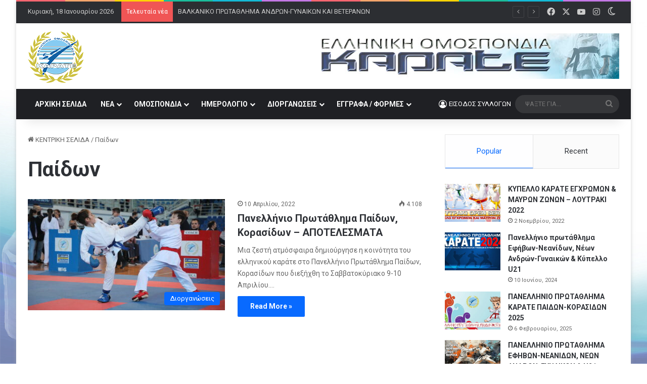

--- FILE ---
content_type: text/html; charset=UTF-8
request_url: https://elok.gr/archives/tag/%CF%80%CE%B1%CE%AF%CE%B4%CF%89%CE%BD
body_size: 20692
content:
<!DOCTYPE html>
<html lang="el" class="" data-skin="light">
<head>
	<meta charset="UTF-8" />
	<link rel="profile" href="https://gmpg.org/xfn/11" />
	<title>Παίδων &#8211; ΕΛΛΗΝΙΚΗ ΟΜΟΣΠΟΝΔΙΑ ΚΑΡΑΤΕ</title>

<meta http-equiv='x-dns-prefetch-control' content='on'>
<link rel='dns-prefetch' href='//cdnjs.cloudflare.com' />
<link rel='dns-prefetch' href='//ajax.googleapis.com' />
<link rel='dns-prefetch' href='//fonts.googleapis.com' />
<link rel='dns-prefetch' href='//fonts.gstatic.com' />
<link rel='dns-prefetch' href='//s.gravatar.com' />
<link rel='dns-prefetch' href='//www.google-analytics.com' />
<meta name='robots' content='max-image-preview:large' />
<link rel='dns-prefetch' href='//fonts.googleapis.com' />
<link rel="alternate" type="application/rss+xml" title="Ροή RSS &raquo; ΕΛΛΗΝΙΚΗ ΟΜΟΣΠΟΝΔΙΑ ΚΑΡΑΤΕ" href="https://elok.gr/feed" />
<link rel="alternate" type="application/rss+xml" title="Ροή Σχολίων &raquo; ΕΛΛΗΝΙΚΗ ΟΜΟΣΠΟΝΔΙΑ ΚΑΡΑΤΕ" href="https://elok.gr/comments/feed" />
		<script type="text/javascript">
			try {
				if( 'undefined' != typeof localStorage ){
					var tieSkin = localStorage.getItem('tie-skin');
				}

				
				var html = document.getElementsByTagName('html')[0].classList,
						htmlSkin = 'light';

				if( html.contains('dark-skin') ){
					htmlSkin = 'dark';
				}

				if( tieSkin != null && tieSkin != htmlSkin ){
					html.add('tie-skin-inverted');
					var tieSkinInverted = true;
				}

				if( tieSkin == 'dark' ){
					html.add('dark-skin');
				}
				else if( tieSkin == 'light' ){
					html.remove( 'dark-skin' );
				}
				
			} catch(e) { console.log( e ) }

		</script>
		<link rel="alternate" type="application/rss+xml" title="Ετικέτα ροής ΕΛΛΗΝΙΚΗ ΟΜΟΣΠΟΝΔΙΑ ΚΑΡΑΤΕ &raquo; Παίδων" href="https://elok.gr/archives/tag/%cf%80%ce%b1%ce%af%ce%b4%cf%89%ce%bd/feed" />

		<style type="text/css">
			:root{				
			--tie-preset-gradient-1: linear-gradient(135deg, rgba(6, 147, 227, 1) 0%, rgb(155, 81, 224) 100%);
			--tie-preset-gradient-2: linear-gradient(135deg, rgb(122, 220, 180) 0%, rgb(0, 208, 130) 100%);
			--tie-preset-gradient-3: linear-gradient(135deg, rgba(252, 185, 0, 1) 0%, rgba(255, 105, 0, 1) 100%);
			--tie-preset-gradient-4: linear-gradient(135deg, rgba(255, 105, 0, 1) 0%, rgb(207, 46, 46) 100%);
			--tie-preset-gradient-5: linear-gradient(135deg, rgb(238, 238, 238) 0%, rgb(169, 184, 195) 100%);
			--tie-preset-gradient-6: linear-gradient(135deg, rgb(74, 234, 220) 0%, rgb(151, 120, 209) 20%, rgb(207, 42, 186) 40%, rgb(238, 44, 130) 60%, rgb(251, 105, 98) 80%, rgb(254, 248, 76) 100%);
			--tie-preset-gradient-7: linear-gradient(135deg, rgb(255, 206, 236) 0%, rgb(152, 150, 240) 100%);
			--tie-preset-gradient-8: linear-gradient(135deg, rgb(254, 205, 165) 0%, rgb(254, 45, 45) 50%, rgb(107, 0, 62) 100%);
			--tie-preset-gradient-9: linear-gradient(135deg, rgb(255, 203, 112) 0%, rgb(199, 81, 192) 50%, rgb(65, 88, 208) 100%);
			--tie-preset-gradient-10: linear-gradient(135deg, rgb(255, 245, 203) 0%, rgb(182, 227, 212) 50%, rgb(51, 167, 181) 100%);
			--tie-preset-gradient-11: linear-gradient(135deg, rgb(202, 248, 128) 0%, rgb(113, 206, 126) 100%);
			--tie-preset-gradient-12: linear-gradient(135deg, rgb(2, 3, 129) 0%, rgb(40, 116, 252) 100%);
			--tie-preset-gradient-13: linear-gradient(135deg, #4D34FA, #ad34fa);
			--tie-preset-gradient-14: linear-gradient(135deg, #0057FF, #31B5FF);
			--tie-preset-gradient-15: linear-gradient(135deg, #FF007A, #FF81BD);
			--tie-preset-gradient-16: linear-gradient(135deg, #14111E, #4B4462);
			--tie-preset-gradient-17: linear-gradient(135deg, #F32758, #FFC581);

			
					--main-nav-background: #1f2024;
					--main-nav-secondry-background: rgba(0,0,0,0.2);
					--main-nav-primary-color: #0088ff;
					--main-nav-contrast-primary-color: #FFFFFF;
					--main-nav-text-color: #FFFFFF;
					--main-nav-secondry-text-color: rgba(225,255,255,0.5);
					--main-nav-main-border-color: rgba(255,255,255,0.07);
					--main-nav-secondry-border-color: rgba(255,255,255,0.04);
				
			}
		</style>
	<meta name="viewport" content="width=device-width, initial-scale=1.0" /><style id='wp-img-auto-sizes-contain-inline-css' type='text/css'>
img:is([sizes=auto i],[sizes^="auto," i]){contain-intrinsic-size:3000px 1500px}
/*# sourceURL=wp-img-auto-sizes-contain-inline-css */
</style>
<link rel='stylesheet' id='jquery.nice-select-css' href='https://elok.gr/wp-content/plugins/mec-fluent-layouts//assets/libs/nice-select.min.css?ver=1.1.0' type='text/css' media='all' />
<link rel='stylesheet' id='mec-select2-style-css' href='https://elok.gr/wp-content/plugins/modern-events-calendar-lite/assets/packages/select2/select2.min.css?ver=6.3.0' type='text/css' media='all' />
<link rel='stylesheet' id='mec-font-icons-css' href='https://elok.gr/wp-content/plugins/modern-events-calendar-lite/assets/css/iconfonts.css?ver=6.9' type='text/css' media='all' />
<link rel='stylesheet' id='mec-frontend-style-css' href='https://elok.gr/wp-content/plugins/modern-events-calendar-lite/assets/css/frontend.min.css?ver=6.3.0' type='text/css' media='all' />
<link rel='stylesheet' id='mec-tooltip-style-css' href='https://elok.gr/wp-content/plugins/modern-events-calendar-lite/assets/packages/tooltip/tooltip.css?ver=6.9' type='text/css' media='all' />
<link rel='stylesheet' id='mec-tooltip-shadow-style-css' href='https://elok.gr/wp-content/plugins/modern-events-calendar-lite/assets/packages/tooltip/tooltipster-sideTip-shadow.min.css?ver=6.9' type='text/css' media='all' />
<link rel='stylesheet' id='featherlight-css' href='https://elok.gr/wp-content/plugins/modern-events-calendar-lite/assets/packages/featherlight/featherlight.css?ver=6.9' type='text/css' media='all' />
<link rel='stylesheet' id='mec-google-fonts-css' href='//fonts.googleapis.com/css?family=Montserrat%3A400%2C700%7CRoboto%3A100%2C300%2C400%2C700&#038;ver=6.9' type='text/css' media='all' />
<link rel='stylesheet' id='mec-lity-style-css' href='https://elok.gr/wp-content/plugins/modern-events-calendar-lite/assets/packages/lity/lity.min.css?ver=6.9' type='text/css' media='all' />
<link rel='stylesheet' id='mec-general-calendar-style-css' href='https://elok.gr/wp-content/plugins/modern-events-calendar-lite/assets/css/mec-general-calendar.css?ver=6.9' type='text/css' media='all' />
<link rel='stylesheet' id='mec-fluent-layouts-google-fonts-css' href='https://fonts.googleapis.com/css2?family=DM+Sans%3Aital%2Cwght%400%2C400%3B0%2C500%3B0%2C700%3B1%2C400%3B1%2C500%3B1%2C700&#038;display=swap&#038;ver=6.9' type='text/css' media='all' />
<link rel='stylesheet' id='mec-fluent-layouts-css' href='https://elok.gr/wp-content/plugins/mec-fluent-layouts//assets/mec-fluent-layouts.min.css?ver=1.0.0' type='text/css' media='all' />
<link rel='stylesheet' id='mec-fluent-layouts-single-css' href='https://elok.gr/wp-content/plugins/mec-fluent-layouts//assets/mec-fluent-layouts-single.min.css?ver=1.0.0' type='text/css' media='all' />
<link rel='stylesheet' id='wpforms-form-locker-frontend-css' href='https://elok.gr/wp-content/plugins/wpforms-form-locker/assets/css/frontend.min.css?ver=2.8.0' type='text/css' media='all' />
<link rel='stylesheet' id='tie-css-base-css' href='https://elok.gr/wp-content/themes/jannah/assets/css/base.css?ver=7.5.1' type='text/css' media='all' />
<link rel='stylesheet' id='tie-css-styles-css' href='https://elok.gr/wp-content/themes/jannah/assets/css/style.css?ver=7.5.1' type='text/css' media='all' />
<link rel='stylesheet' id='tie-css-widgets-css' href='https://elok.gr/wp-content/themes/jannah/assets/css/widgets.css?ver=7.5.1' type='text/css' media='all' />
<link rel='stylesheet' id='tie-css-helpers-css' href='https://elok.gr/wp-content/themes/jannah/assets/css/helpers.css?ver=7.5.1' type='text/css' media='all' />
<link rel='stylesheet' id='tie-fontawesome5-css' href='https://elok.gr/wp-content/themes/jannah/assets/css/fontawesome.css?ver=7.5.1' type='text/css' media='all' />
<link rel='stylesheet' id='tie-css-ilightbox-css' href='https://elok.gr/wp-content/themes/jannah/assets/ilightbox/dark-skin/skin.css?ver=7.5.1' type='text/css' media='all' />
<link rel='stylesheet' id='tie-css-shortcodes-css' href='https://elok.gr/wp-content/themes/jannah/assets/css/plugins/shortcodes.css?ver=7.5.1' type='text/css' media='all' />
<style id='tie-css-shortcodes-inline-css' type='text/css'>
	#main-nav .main-menu > ul > li > a{text-transform: uppercase;}

					#tie-body{
						background-color: #ffffff;
						background-image: -webkit-linear-gradient(45deg, #ffffff, #ffffff);
						background-image:         linear-gradient(45deg, #ffffff, #ffffff);
					background-image: url(https://elok.gr/wp-content/uploads/2021/12/back-elok.jpg);
background-repeat: no-repeat;background-size: cover; background-attachment: fixed;background-position: left top;
					}
				
				#header-notification-bar{
					background: var( --tie-preset-gradient-13 );
				}
			
				#header-notification-bar{
					--tie-buttons-color: #FFFFFF;
					--tie-buttons-border-color: #FFFFFF;
					--tie-buttons-hover-color: #e1e1e1;
					--tie-buttons-hover-text: #000000;
				}
			
				#header-notification-bar{
					--tie-buttons-text: #000000;
				}
			#background-stream-cover{
								
								background-image: url(https://elok.gr/wp-content/uploads/2021/12/Karate-Fists-1024x683-1280x720-750x354-1.jpg);

							}
						
							.tie-cat-2,
							.tie-cat-item-2 > span{
								background-color:#e67e22 !important;
								color:#FFFFFF !important;
							}

							.tie-cat-2:after{
								border-top-color:#e67e22 !important;
							}
							.tie-cat-2:hover{
								background-color:#c86004 !important;
							}

							.tie-cat-2:hover:after{
								border-top-color:#c86004 !important;
							}
						
							.tie-cat-11,
							.tie-cat-item-11 > span{
								background-color:#2ecc71 !important;
								color:#FFFFFF !important;
							}

							.tie-cat-11:after{
								border-top-color:#2ecc71 !important;
							}
							.tie-cat-11:hover{
								background-color:#10ae53 !important;
							}

							.tie-cat-11:hover:after{
								border-top-color:#10ae53 !important;
							}
						
							.tie-cat-14,
							.tie-cat-item-14 > span{
								background-color:#9b59b6 !important;
								color:#FFFFFF !important;
							}

							.tie-cat-14:after{
								border-top-color:#9b59b6 !important;
							}
							.tie-cat-14:hover{
								background-color:#7d3b98 !important;
							}

							.tie-cat-14:hover:after{
								border-top-color:#7d3b98 !important;
							}
						
							.tie-cat-16,
							.tie-cat-item-16 > span{
								background-color:#34495e !important;
								color:#FFFFFF !important;
							}

							.tie-cat-16:after{
								border-top-color:#34495e !important;
							}
							.tie-cat-16:hover{
								background-color:#162b40 !important;
							}

							.tie-cat-16:hover:after{
								border-top-color:#162b40 !important;
							}
						
							.tie-cat-17,
							.tie-cat-item-17 > span{
								background-color:#795548 !important;
								color:#FFFFFF !important;
							}

							.tie-cat-17:after{
								border-top-color:#795548 !important;
							}
							.tie-cat-17:hover{
								background-color:#5b372a !important;
							}

							.tie-cat-17:hover:after{
								border-top-color:#5b372a !important;
							}
						
							.tie-cat-19,
							.tie-cat-item-19 > span{
								background-color:#4CAF50 !important;
								color:#FFFFFF !important;
							}

							.tie-cat-19:after{
								border-top-color:#4CAF50 !important;
							}
							.tie-cat-19:hover{
								background-color:#2e9132 !important;
							}

							.tie-cat-19:hover:after{
								border-top-color:#2e9132 !important;
							}
						
/*# sourceURL=tie-css-shortcodes-inline-css */
</style>
<script type="text/javascript" src="https://elok.gr/wp-content/plugins/mec-fluent-layouts//assets/libs/date.format.min.js?ver=1.2.8" id="date.format-js"></script>
<script type="text/javascript" src="https://elok.gr/wp-includes/js/jquery/jquery.js?ver=3.7.1" id="jquery-core-js"></script>
<script type="text/javascript" src="https://elok.gr/wp-includes/js/jquery/jquery-migrate.js?ver=3.4.1" id="jquery-migrate-js"></script>
<script type="text/javascript" src="https://elok.gr/wp-content/plugins/mec-fluent-layouts//assets/libs/jquery.nicescroll.min.js?ver=3.7.6" id="jquery.nicescroll-js"></script>
<script type="text/javascript" src="https://elok.gr/wp-content/plugins/mec-fluent-layouts//assets/libs/jquery.nice-select.min.js?ver=1.1.0" id="jquery.nice-select-js"></script>
<script type="text/javascript" src="https://elok.gr/wp-content/plugins/modern-events-calendar-lite/assets/js/mec-general-calendar.js?ver=6.3.0" id="mec-general-calendar-script-js"></script>
<script type="text/javascript" id="mec-frontend-script-js-extra">
/* <![CDATA[ */
var mecdata = {"day":"DAY","days":"DAY","hour":"HRS","hours":"HRS","minute":"MIN","minutes":"MIN","second":"SEC","seconds":"SEC","elementor_edit_mode":"no","recapcha_key":"","ajax_url":"https://elok.gr/wp-admin/admin-ajax.php","fes_nonce":"795d600148","current_year":"2026","current_month":"01","datepicker_format":"dd-mm-yy&d-m-Y","enableSingleFluent":""};
//# sourceURL=mec-frontend-script-js-extra
/* ]]> */
</script>
<script type="text/javascript" src="https://elok.gr/wp-content/plugins/modern-events-calendar-lite/assets/js/frontend.js?ver=6.3.0" id="mec-frontend-script-js"></script>
<script type="text/javascript" src="https://elok.gr/wp-content/plugins/modern-events-calendar-lite/assets/js/events.js?ver=6.3.0" id="mec-events-script-js"></script>
<link rel="https://api.w.org/" href="https://elok.gr/wp-json/" /><link rel="alternate" title="JSON" type="application/json" href="https://elok.gr/wp-json/wp/v2/tags/92" /><link rel="EditURI" type="application/rsd+xml" title="RSD" href="https://elok.gr/xmlrpc.php?rsd" />
<meta name="generator" content="WordPress 6.9" />
<meta http-equiv="X-UA-Compatible" content="IE=edge">
<link rel="icon" href="https://elok.gr/wp-content/uploads/2021/11/cropped-icn-32x32.jpg" sizes="32x32" />
<link rel="icon" href="https://elok.gr/wp-content/uploads/2021/11/cropped-icn-192x192.jpg" sizes="192x192" />
<link rel="apple-touch-icon" href="https://elok.gr/wp-content/uploads/2021/11/cropped-icn-180x180.jpg" />
<meta name="msapplication-TileImage" content="https://elok.gr/wp-content/uploads/2021/11/cropped-icn-270x270.jpg" />
		<style type="text/css" id="wp-custom-css">
			 .container-wrapper.widget.login-widget div.widget-title.the-global-title div.the-subtitle {
	color:#E255F8 !important;
}

div.widget-title.the-global-title {
	border-bottom: 3px solid #E255F8 !important;
}

button.button.fullwidth.login-submit {
	background-color: #E255F8 !important;
}

#posts-list-widget-7 div.the-subtitle {
	color: #DD3333;
}

#posts-list-widget-7 div.widget-title.the-global-title {
	border-bottom: 3px solid #DD3333 !important;
}		</style>
		<style type="text/css">.mec-wrap, .mec-wrap div:not([class^="elementor-"]), .lity-container, .mec-wrap h1, .mec-wrap h2, .mec-wrap h3, .mec-wrap h4, .mec-wrap h5, .mec-wrap h6, .entry-content .mec-wrap h1, .entry-content .mec-wrap h2, .entry-content .mec-wrap h3, .entry-content .mec-wrap h4, .entry-content .mec-wrap h5, .entry-content .mec-wrap h6, .mec-wrap .mec-totalcal-box input[type="submit"], .mec-wrap .mec-totalcal-box .mec-totalcal-view span, .mec-agenda-event-title a, .lity-content .mec-events-meta-group-booking select, .lity-content .mec-book-ticket-variation h5, .lity-content .mec-events-meta-group-booking input[type="number"], .lity-content .mec-events-meta-group-booking input[type="text"], .lity-content .mec-events-meta-group-booking input[type="email"],.mec-organizer-item a, .mec-single-event .mec-events-meta-group-booking ul.mec-book-tickets-container li.mec-book-ticket-container label { font-family: "Montserrat", -apple-system, BlinkMacSystemFont, "Segoe UI", Roboto, sans-serif;}.mec-event-content p, .mec-search-bar-result .mec-event-detail{ font-family: Roboto, sans-serif;} .mec-wrap .mec-totalcal-box input, .mec-wrap .mec-totalcal-box select, .mec-checkboxes-search .mec-searchbar-category-wrap, .mec-wrap .mec-totalcal-box .mec-totalcal-view span { font-family: "Roboto", Helvetica, Arial, sans-serif; }.mec-event-grid-modern .event-grid-modern-head .mec-event-day, .mec-event-list-minimal .mec-time-details, .mec-event-list-minimal .mec-event-detail, .mec-event-list-modern .mec-event-detail, .mec-event-grid-minimal .mec-time-details, .mec-event-grid-minimal .mec-event-detail, .mec-event-grid-simple .mec-event-detail, .mec-event-cover-modern .mec-event-place, .mec-event-cover-clean .mec-event-place, .mec-calendar .mec-event-article .mec-localtime-details div, .mec-calendar .mec-event-article .mec-event-detail, .mec-calendar.mec-calendar-daily .mec-calendar-d-top h2, .mec-calendar.mec-calendar-daily .mec-calendar-d-top h3, .mec-toggle-item-col .mec-event-day, .mec-weather-summary-temp { font-family: "Roboto", sans-serif; } .mec-fes-form, .mec-fes-list, .mec-fes-form input, .mec-event-date .mec-tooltip .box, .mec-event-status .mec-tooltip .box, .ui-datepicker.ui-widget, .mec-fes-form button[type="submit"].mec-fes-sub-button, .mec-wrap .mec-timeline-events-container p, .mec-wrap .mec-timeline-events-container h4, .mec-wrap .mec-timeline-events-container div, .mec-wrap .mec-timeline-events-container a, .mec-wrap .mec-timeline-events-container span { font-family: -apple-system, BlinkMacSystemFont, "Segoe UI", Roboto, sans-serif !important; }</style><style id='wp-block-paragraph-inline-css' type='text/css'>
.is-small-text{
  font-size:.875em;
}

.is-regular-text{
  font-size:1em;
}

.is-large-text{
  font-size:2.25em;
}

.is-larger-text{
  font-size:3em;
}

.has-drop-cap:not(:focus):first-letter{
  float:left;
  font-size:8.4em;
  font-style:normal;
  font-weight:100;
  line-height:.68;
  margin:.05em .1em 0 0;
  text-transform:uppercase;
}

body.rtl .has-drop-cap:not(:focus):first-letter{
  float:none;
  margin-left:.1em;
}

p.has-drop-cap.has-background{
  overflow:hidden;
}

:root :where(p.has-background){
  padding:1.25em 2.375em;
}

:where(p.has-text-color:not(.has-link-color)) a{
  color:inherit;
}

p.has-text-align-left[style*="writing-mode:vertical-lr"],p.has-text-align-right[style*="writing-mode:vertical-rl"]{
  rotate:180deg;
}
/*# sourceURL=https://elok.gr/wp-includes/blocks/paragraph/style.css */
</style>
<style id='global-styles-inline-css' type='text/css'>
:root{--wp--preset--aspect-ratio--square: 1;--wp--preset--aspect-ratio--4-3: 4/3;--wp--preset--aspect-ratio--3-4: 3/4;--wp--preset--aspect-ratio--3-2: 3/2;--wp--preset--aspect-ratio--2-3: 2/3;--wp--preset--aspect-ratio--16-9: 16/9;--wp--preset--aspect-ratio--9-16: 9/16;--wp--preset--color--black: #000000;--wp--preset--color--cyan-bluish-gray: #abb8c3;--wp--preset--color--white: #ffffff;--wp--preset--color--pale-pink: #f78da7;--wp--preset--color--vivid-red: #cf2e2e;--wp--preset--color--luminous-vivid-orange: #ff6900;--wp--preset--color--luminous-vivid-amber: #fcb900;--wp--preset--color--light-green-cyan: #7bdcb5;--wp--preset--color--vivid-green-cyan: #00d084;--wp--preset--color--pale-cyan-blue: #8ed1fc;--wp--preset--color--vivid-cyan-blue: #0693e3;--wp--preset--color--vivid-purple: #9b51e0;--wp--preset--color--global-color: #0088ff;--wp--preset--gradient--vivid-cyan-blue-to-vivid-purple: linear-gradient(135deg,rgb(6,147,227) 0%,rgb(155,81,224) 100%);--wp--preset--gradient--light-green-cyan-to-vivid-green-cyan: linear-gradient(135deg,rgb(122,220,180) 0%,rgb(0,208,130) 100%);--wp--preset--gradient--luminous-vivid-amber-to-luminous-vivid-orange: linear-gradient(135deg,rgb(252,185,0) 0%,rgb(255,105,0) 100%);--wp--preset--gradient--luminous-vivid-orange-to-vivid-red: linear-gradient(135deg,rgb(255,105,0) 0%,rgb(207,46,46) 100%);--wp--preset--gradient--very-light-gray-to-cyan-bluish-gray: linear-gradient(135deg,rgb(238,238,238) 0%,rgb(169,184,195) 100%);--wp--preset--gradient--cool-to-warm-spectrum: linear-gradient(135deg,rgb(74,234,220) 0%,rgb(151,120,209) 20%,rgb(207,42,186) 40%,rgb(238,44,130) 60%,rgb(251,105,98) 80%,rgb(254,248,76) 100%);--wp--preset--gradient--blush-light-purple: linear-gradient(135deg,rgb(255,206,236) 0%,rgb(152,150,240) 100%);--wp--preset--gradient--blush-bordeaux: linear-gradient(135deg,rgb(254,205,165) 0%,rgb(254,45,45) 50%,rgb(107,0,62) 100%);--wp--preset--gradient--luminous-dusk: linear-gradient(135deg,rgb(255,203,112) 0%,rgb(199,81,192) 50%,rgb(65,88,208) 100%);--wp--preset--gradient--pale-ocean: linear-gradient(135deg,rgb(255,245,203) 0%,rgb(182,227,212) 50%,rgb(51,167,181) 100%);--wp--preset--gradient--electric-grass: linear-gradient(135deg,rgb(202,248,128) 0%,rgb(113,206,126) 100%);--wp--preset--gradient--midnight: linear-gradient(135deg,rgb(2,3,129) 0%,rgb(40,116,252) 100%);--wp--preset--font-size--small: 13px;--wp--preset--font-size--medium: 20px;--wp--preset--font-size--large: 36px;--wp--preset--font-size--x-large: 42px;--wp--preset--spacing--20: 0.44rem;--wp--preset--spacing--30: 0.67rem;--wp--preset--spacing--40: 1rem;--wp--preset--spacing--50: 1.5rem;--wp--preset--spacing--60: 2.25rem;--wp--preset--spacing--70: 3.38rem;--wp--preset--spacing--80: 5.06rem;--wp--preset--shadow--natural: 6px 6px 9px rgba(0, 0, 0, 0.2);--wp--preset--shadow--deep: 12px 12px 50px rgba(0, 0, 0, 0.4);--wp--preset--shadow--sharp: 6px 6px 0px rgba(0, 0, 0, 0.2);--wp--preset--shadow--outlined: 6px 6px 0px -3px rgb(255, 255, 255), 6px 6px rgb(0, 0, 0);--wp--preset--shadow--crisp: 6px 6px 0px rgb(0, 0, 0);}:where(.is-layout-flex){gap: 0.5em;}:where(.is-layout-grid){gap: 0.5em;}body .is-layout-flex{display: flex;}.is-layout-flex{flex-wrap: wrap;align-items: center;}.is-layout-flex > :is(*, div){margin: 0;}body .is-layout-grid{display: grid;}.is-layout-grid > :is(*, div){margin: 0;}:where(.wp-block-columns.is-layout-flex){gap: 2em;}:where(.wp-block-columns.is-layout-grid){gap: 2em;}:where(.wp-block-post-template.is-layout-flex){gap: 1.25em;}:where(.wp-block-post-template.is-layout-grid){gap: 1.25em;}.has-black-color{color: var(--wp--preset--color--black) !important;}.has-cyan-bluish-gray-color{color: var(--wp--preset--color--cyan-bluish-gray) !important;}.has-white-color{color: var(--wp--preset--color--white) !important;}.has-pale-pink-color{color: var(--wp--preset--color--pale-pink) !important;}.has-vivid-red-color{color: var(--wp--preset--color--vivid-red) !important;}.has-luminous-vivid-orange-color{color: var(--wp--preset--color--luminous-vivid-orange) !important;}.has-luminous-vivid-amber-color{color: var(--wp--preset--color--luminous-vivid-amber) !important;}.has-light-green-cyan-color{color: var(--wp--preset--color--light-green-cyan) !important;}.has-vivid-green-cyan-color{color: var(--wp--preset--color--vivid-green-cyan) !important;}.has-pale-cyan-blue-color{color: var(--wp--preset--color--pale-cyan-blue) !important;}.has-vivid-cyan-blue-color{color: var(--wp--preset--color--vivid-cyan-blue) !important;}.has-vivid-purple-color{color: var(--wp--preset--color--vivid-purple) !important;}.has-black-background-color{background-color: var(--wp--preset--color--black) !important;}.has-cyan-bluish-gray-background-color{background-color: var(--wp--preset--color--cyan-bluish-gray) !important;}.has-white-background-color{background-color: var(--wp--preset--color--white) !important;}.has-pale-pink-background-color{background-color: var(--wp--preset--color--pale-pink) !important;}.has-vivid-red-background-color{background-color: var(--wp--preset--color--vivid-red) !important;}.has-luminous-vivid-orange-background-color{background-color: var(--wp--preset--color--luminous-vivid-orange) !important;}.has-luminous-vivid-amber-background-color{background-color: var(--wp--preset--color--luminous-vivid-amber) !important;}.has-light-green-cyan-background-color{background-color: var(--wp--preset--color--light-green-cyan) !important;}.has-vivid-green-cyan-background-color{background-color: var(--wp--preset--color--vivid-green-cyan) !important;}.has-pale-cyan-blue-background-color{background-color: var(--wp--preset--color--pale-cyan-blue) !important;}.has-vivid-cyan-blue-background-color{background-color: var(--wp--preset--color--vivid-cyan-blue) !important;}.has-vivid-purple-background-color{background-color: var(--wp--preset--color--vivid-purple) !important;}.has-black-border-color{border-color: var(--wp--preset--color--black) !important;}.has-cyan-bluish-gray-border-color{border-color: var(--wp--preset--color--cyan-bluish-gray) !important;}.has-white-border-color{border-color: var(--wp--preset--color--white) !important;}.has-pale-pink-border-color{border-color: var(--wp--preset--color--pale-pink) !important;}.has-vivid-red-border-color{border-color: var(--wp--preset--color--vivid-red) !important;}.has-luminous-vivid-orange-border-color{border-color: var(--wp--preset--color--luminous-vivid-orange) !important;}.has-luminous-vivid-amber-border-color{border-color: var(--wp--preset--color--luminous-vivid-amber) !important;}.has-light-green-cyan-border-color{border-color: var(--wp--preset--color--light-green-cyan) !important;}.has-vivid-green-cyan-border-color{border-color: var(--wp--preset--color--vivid-green-cyan) !important;}.has-pale-cyan-blue-border-color{border-color: var(--wp--preset--color--pale-cyan-blue) !important;}.has-vivid-cyan-blue-border-color{border-color: var(--wp--preset--color--vivid-cyan-blue) !important;}.has-vivid-purple-border-color{border-color: var(--wp--preset--color--vivid-purple) !important;}.has-vivid-cyan-blue-to-vivid-purple-gradient-background{background: var(--wp--preset--gradient--vivid-cyan-blue-to-vivid-purple) !important;}.has-light-green-cyan-to-vivid-green-cyan-gradient-background{background: var(--wp--preset--gradient--light-green-cyan-to-vivid-green-cyan) !important;}.has-luminous-vivid-amber-to-luminous-vivid-orange-gradient-background{background: var(--wp--preset--gradient--luminous-vivid-amber-to-luminous-vivid-orange) !important;}.has-luminous-vivid-orange-to-vivid-red-gradient-background{background: var(--wp--preset--gradient--luminous-vivid-orange-to-vivid-red) !important;}.has-very-light-gray-to-cyan-bluish-gray-gradient-background{background: var(--wp--preset--gradient--very-light-gray-to-cyan-bluish-gray) !important;}.has-cool-to-warm-spectrum-gradient-background{background: var(--wp--preset--gradient--cool-to-warm-spectrum) !important;}.has-blush-light-purple-gradient-background{background: var(--wp--preset--gradient--blush-light-purple) !important;}.has-blush-bordeaux-gradient-background{background: var(--wp--preset--gradient--blush-bordeaux) !important;}.has-luminous-dusk-gradient-background{background: var(--wp--preset--gradient--luminous-dusk) !important;}.has-pale-ocean-gradient-background{background: var(--wp--preset--gradient--pale-ocean) !important;}.has-electric-grass-gradient-background{background: var(--wp--preset--gradient--electric-grass) !important;}.has-midnight-gradient-background{background: var(--wp--preset--gradient--midnight) !important;}.has-small-font-size{font-size: var(--wp--preset--font-size--small) !important;}.has-medium-font-size{font-size: var(--wp--preset--font-size--medium) !important;}.has-large-font-size{font-size: var(--wp--preset--font-size--large) !important;}.has-x-large-font-size{font-size: var(--wp--preset--font-size--x-large) !important;}
/*# sourceURL=global-styles-inline-css */
</style>
<style id='core-block-supports-inline-css' type='text/css'>
/**
 * Core styles: block-supports
 */

/*# sourceURL=core-block-supports-inline-css */
</style>
</head>

<body id="tie-body" class="archive tag tag-92 wp-theme-jannah tie-no-js boxed-layout wrapper-has-shadow block-head-2 magazine2 is-thumb-overlay-disabled is-desktop is-header-layout-3 has-header-ad sidebar-right has-sidebar hide_breadcrumbs hide_share_post_top hide_share_post_bottom hide_post_newsletter hide_sidebars">



<div class="background-overlay">

	<div id="tie-container" class="site tie-container">

		
		<div id="tie-wrapper">

			<div class="rainbow-line"></div>
<header id="theme-header" class="theme-header header-layout-3 main-nav-dark main-nav-default-dark main-nav-below has-stream-item top-nav-active top-nav-dark top-nav-default-dark top-nav-above has-shadow has-normal-width-logo has-custom-sticky-logo mobile-header-centered">
	
<nav id="top-nav"  class="has-date-breaking-components top-nav header-nav has-breaking-news" aria-label="Secondary Navigation">
	<div class="container">
		<div class="topbar-wrapper">

			
					<div class="topbar-today-date">
						Κυριακή, 18 Ιανουαρίου 2026					</div>
					
			<div class="tie-alignleft">
				
<div class="breaking controls-is-active">

	<span class="breaking-title">
		<span class="tie-icon-bolt breaking-icon" aria-hidden="true"></span>
		<span class="breaking-title-text">Τελευταία νέα</span>
	</span>

	<ul id="breaking-news-in-header" class="breaking-news" data-type="reveal" data-arrows="true">

		
							<li class="news-item">
								<a href="https://elok.gr/archives/6434">ΒΑΛΚΑΝΙΚΟ ΠΡΩΤΑΘΛΗΜΑ ΑΝΔΡΩΝ-ΓΥΝΑΙΚΩΝ ΚΑΙ ΒΕΤΕΡΑΝΩΝ</a>
							</li>

							
							<li class="news-item">
								<a href="https://elok.gr/archives/6423">ΑΝΑΚΟΙΝΩΣΗ</a>
							</li>

							
							<li class="news-item">
								<a href="https://elok.gr/archives/6407">Ένταξη της ΕΛΟΚ στο ERASMUS+ SPORT “Future Fight: ESG in Karate”</a>
							</li>

							
							<li class="news-item">
								<a href="https://elok.gr/archives/6404">Πρόγραμμα προπονήσεων προεθνικής Εφήβων-Νέων-U21</a>
							</li>

							
							<li class="news-item">
								<a href="https://elok.gr/archives/6384">ΑΠΟΛΟΓΙΣΜΟΣ ΠΑΓΚΟΣΜΙΟΥ ΠΡΩΤΑΘΛΗΜΑΤΟΣ  ΚΑΡΑΤΕ ΑΝΔΡΩΝ-ΓΥΝΑΙΚΩΝ</a>
							</li>

							
							<li class="news-item">
								<a href="https://elok.gr/archives/6382">Εξετάσεις 4ου έως 6ου DAN</a>
							</li>

							
							<li class="news-item">
								<a href="https://elok.gr/archives/6368">ΣΕΜΙΝΑΡΙΟ &amp; ΕΙΣΑΓΩΓΙΚΕΣ/ΠΡΟΑΓΩΓΙΚΕΣ ΕΞΕΤΑΣΕΙΣ ΔΙΑΙΤΗΣΙΑΣ &#8211; ΒΟΡΕΙΑ ΕΛΛΑΔΑ 2025</a>
							</li>

							
							<li class="news-item">
								<a href="https://elok.gr/archives/6362">KARATE OPEN SERIES &#8211; ΒΟΛΟΣ 2026</a>
							</li>

							
							<li class="news-item">
								<a href="https://elok.gr/archives/6354">GUARDIAN GIRLS KARATE INSTRUCTORS COURSE – ΡΙΓΑ, ΛΕΤΟΝΙΑ</a>
							</li>

							
							<li class="news-item">
								<a href="https://elok.gr/archives/6337">ITA Free Practical Webinar</a>
							</li>

							
	</ul>
</div><!-- #breaking /-->
			</div><!-- .tie-alignleft /-->

			<div class="tie-alignright">
				<ul class="components"> <li class="social-icons-item"><a class="social-link facebook-social-icon" rel="external noopener nofollow" target="_blank" href="https://www.facebook.com/elokarate"><span class="tie-social-icon tie-icon-facebook"></span><span class="screen-reader-text">Facebook</span></a></li><li class="social-icons-item"><a class="social-link twitter-social-icon" rel="external noopener nofollow" target="_blank" href="https://twitter.com/elokarate?lang=el"><span class="tie-social-icon tie-icon-twitter"></span><span class="screen-reader-text">X</span></a></li><li class="social-icons-item"><a class="social-link youtube-social-icon" rel="external noopener nofollow" target="_blank" href="https://www.youtube.com/channel/UC5Owy66kcnfwmujXgMdWTyg"><span class="tie-social-icon tie-icon-youtube"></span><span class="screen-reader-text">YouTube</span></a></li><li class="social-icons-item"><a class="social-link instagram-social-icon" rel="external noopener nofollow" target="_blank" href="https://www.instagram.com/hellenic_karate_federation/"><span class="tie-social-icon tie-icon-instagram"></span><span class="screen-reader-text">Instagram</span></a></li> 	<li class="skin-icon menu-item custom-menu-link">
		<a href="#" class="change-skin" title="Switch skin">
			<span class="tie-icon-moon change-skin-icon" aria-hidden="true"></span>
			<span class="screen-reader-text">Switch skin</span>
		</a>
	</li>
	</ul><!-- Components -->			</div><!-- .tie-alignright /-->

		</div><!-- .topbar-wrapper /-->
	</div><!-- .container /-->
</nav><!-- #top-nav /-->

<div class="container header-container">
	<div class="tie-row logo-row">

		
		<div class="logo-wrapper">
			<div class="tie-col-md-4 logo-container clearfix">
				<div id="mobile-header-components-area_1" class="mobile-header-components"><ul class="components"><li class="mobile-component_menu custom-menu-link"><a href="#" id="mobile-menu-icon" class=""><span class="tie-mobile-menu-icon nav-icon is-layout-1"></span><span class="screen-reader-text">Menu</span></a></li></ul></div>
		<div id="logo" class="image-logo" style="margin-top: 15px; margin-bottom: 5px;">

			
			<a title="ΕΛΛΗΝΙΚΗ ΟΜΟΣΠΟΝΔΙΑ ΚΑΡΑΤΕ" href="https://elok.gr/">
				
				<picture id="tie-logo-default" class="tie-logo-default tie-logo-picture">
					
					<source class="tie-logo-source-default tie-logo-source" srcset="https://elok.gr/wp-content/uploads/2021/11/LOGO-1.png">
					<img class="tie-logo-img-default tie-logo-img" src="https://elok.gr/wp-content/uploads/2021/11/LOGO-1.png" alt="ΕΛΛΗΝΙΚΗ ΟΜΟΣΠΟΝΔΙΑ ΚΑΡΑΤΕ" width="110" height="103" style="max-height:103px; width: auto;" />
				</picture>
			
					<picture id="tie-logo-inverted" class="tie-logo-inverted tie-logo-picture">
						
						<source class="tie-logo-source-inverted tie-logo-source" id="tie-logo-inverted-source" srcset="https://elok.gr/wp-content/uploads/2021/11/LOGO-1.png">
						<img class="tie-logo-img-inverted tie-logo-img" loading="lazy" id="tie-logo-inverted-img" src="https://elok.gr/wp-content/uploads/2021/11/LOGO-1.png" alt="ΕΛΛΗΝΙΚΗ ΟΜΟΣΠΟΝΔΙΑ ΚΑΡΑΤΕ" width="110" height="103" style="max-height:103px; width: auto;" />
					</picture>
							</a>

			
		</div><!-- #logo /-->

		<div id="mobile-header-components-area_2" class="mobile-header-components"><ul class="components"><li class="mobile-component_search custom-menu-link">
				<a href="#" class="tie-search-trigger-mobile">
					<span class="tie-icon-search tie-search-icon" aria-hidden="true"></span>
					<span class="screen-reader-text">ΨΑΞΤΕ ΓΙΑ...</span>
				</a>
			</li></ul></div>			</div><!-- .tie-col /-->
		</div><!-- .logo-wrapper /-->

		<div class="tie-col-md-8 stream-item stream-item-top-wrapper"><div class="stream-item-top">
					<a href="#" title="" target="_blank" rel="nofollow noopener">
						<img src="https://elok.gr/wp-content/uploads/2021/12/BANNER-TOP2.jpg" alt="" width="728" height="91" />
					</a>
				</div></div><!-- .tie-col /-->
	</div><!-- .tie-row /-->
</div><!-- .container /-->

<div class="main-nav-wrapper">
	<nav id="main-nav" data-skin="search-in-main-nav" class="main-nav header-nav live-search-parent menu-style-default menu-style-solid-bg"  aria-label="Primary Navigation">
		<div class="container">

			<div class="main-menu-wrapper">

				
				<div id="menu-components-wrap">

					
		<div id="sticky-logo" class="image-logo">

			
			<a title="ΕΛΛΗΝΙΚΗ ΟΜΟΣΠΟΝΔΙΑ ΚΑΡΑΤΕ" href="https://elok.gr/">
				
				<picture class="tie-logo-default tie-logo-picture">
					<source class="tie-logo-source-default tie-logo-source" srcset="https://elok.gr/wp-content/uploads/2021/11/ELOK-logo-minimal.png">
					<img class="tie-logo-img-default tie-logo-img" src="https://elok.gr/wp-content/uploads/2021/11/ELOK-logo-minimal.png" alt="ΕΛΛΗΝΙΚΗ ΟΜΟΣΠΟΝΔΙΑ ΚΑΡΑΤΕ" style="max-height:49px; width: auto;" />
				</picture>
						</a>

			
		</div><!-- #Sticky-logo /-->

		<div class="flex-placeholder"></div>
		
					<div class="main-menu main-menu-wrap">
						<div id="main-nav-menu" class="main-menu header-menu"><ul id="menu-tielabs-main-menu" class="menu"><li id="menu-item-978" class="menu-item menu-item-type-custom menu-item-object-custom menu-item-home menu-item-978"><a href="https://elok.gr/">ΑΡΧΙΚΗ ΣΕΛΙΔΑ</a></li>
<li id="menu-item-1867" class="menu-item menu-item-type-post_type menu-item-object-page menu-item-has-children menu-item-1867"><a href="https://elok.gr/%ce%bd%ce%b5%ce%b1-%ce%b1%ce%bd%ce%b1%ce%ba%ce%bf%ce%b9%ce%bd%cf%89%cf%83%ce%b5%ce%b9%cf%83">ΝΕΑ</a>
<ul class="sub-menu menu-sub-content">
	<li id="menu-item-4879" class="menu-item menu-item-type-taxonomy menu-item-object-category menu-item-4879"><a href="https://elok.gr/archives/category/nea-an/sill-athliton">ΝΕΑ ΣΥΛΛΟΓΟΥ ΑΘΛΗΤΩΝ</a></li>
	<li id="menu-item-4998" class="menu-item menu-item-type-taxonomy menu-item-object-category menu-item-4998"><a target="_blank" href="https://elok.gr/archives/category/nea-an/sill-proponiton">NEA ΣΥΛΛΟΓΟY ΠΡΟΠΟΝΗΤΩΝ</a></li>
</ul>
</li>
<li id="menu-item-1241" class="menu-item menu-item-type-custom menu-item-object-custom menu-item-has-children menu-item-1241"><a href="#">ΟΜΟΣΠΟΝΔΙΑ</a>
<ul class="sub-menu menu-sub-content">
	<li id="menu-item-1242" class="menu-item menu-item-type-custom menu-item-object-custom menu-item-has-children menu-item-1242"><a href="#">Διοικητικό συμβούλιο και Επιτροπές</a>
	<ul class="sub-menu menu-sub-content">
		<li id="menu-item-1286" class="menu-item menu-item-type-post_type menu-item-object-page menu-item-1286"><a href="https://elok.gr/d-s-elok">ΔΙΟΙΚΗΤΙΚΟ ΣΥΜΒΟΥΛΙΟ</a></li>
		<li id="menu-item-1287" class="menu-item menu-item-type-post_type menu-item-object-page menu-item-1287"><a href="https://elok.gr/epitropes-elok">ΕΠΙΤΡΟΠΕΣ ΤΗΣ ΕΛΟΚ</a></li>
		<li id="menu-item-1288" class="menu-item menu-item-type-post_type menu-item-object-page menu-item-1288"><a href="https://elok.gr/topikes-elok">ΤΟΠΙΚΕΣ ΕΠΙΤΡΟΠΕΣ</a></li>
	</ul>
</li>
	<li id="menu-item-1243" class="menu-item menu-item-type-custom menu-item-object-custom menu-item-has-children menu-item-1243"><a href="#">Καταστατικό &#038; Κανονισμοί</a>
	<ul class="sub-menu menu-sub-content">
		<li id="menu-item-1292" class="menu-item menu-item-type-custom menu-item-object-custom menu-item-1292"><a target="_blank" href="https://drive.google.com/file/d/1jNM72_V1amCMp-nC-3bFrPvMP8j0p2OM/view?usp=sharing">ΚΑΤΑΣΤΑΤΙΚΟ [2024]</a></li>
		<li id="menu-item-1295" class="menu-item menu-item-type-custom menu-item-object-custom menu-item-1295"><a target="_blank" href="https://drive.google.com/file/d/1gBg7IFVcHrTjSDUTttU9XYuLj3c-GaZd/view?usp=sharing">ΚΑΝΟΝΙΣΜΟΣ ΜΕΤΑΓΡΑΦΩΝ (9ΛΦ246ΝΚΠΔ-ΓΚ9)</a></li>
		<li id="menu-item-1296" class="menu-item menu-item-type-custom menu-item-object-custom menu-item-has-children menu-item-1296"><a target="_blank" href="https://drive.google.com/file/d/10iU1PHQEP4vA2E_NXXI9UcRLb9qzeYZ-/view?usp=sharing">ΚΑΝΟΝΙΣΜΟΙ ΔΙΕΞΑΓΩΓΗΣ ΑΓΩΝΩΝ [Ψ8ΦΧ46ΝΚΠΔ-1Ο9]</a>
		<ul class="sub-menu menu-sub-content">
			<li id="menu-item-5215" class="menu-item menu-item-type-custom menu-item-object-custom menu-item-5215"><a href="https://drive.google.com/file/d/196STYp1bFyyB0zpfT2pt6l6AVH2-8j6E/view?usp=sharing">ΚΑΤΑ-ΠΑΡΑΡΤΗΜΑ ΚΑΝΟΝΙΣΜΟΥ ΔΙΕΞΑΓΩΓΗΣ ΑΓΩΝΩΝ</a></li>
			<li id="menu-item-5216" class="menu-item menu-item-type-custom menu-item-object-custom menu-item-5216"><a href="https://drive.google.com/file/d/12ziSJjUW5FmwmpJot0j2y1zV1mFSJnPc/view?usp=sharing">KUMITE-ΠΑΡΑΡΤΗΜΑ ΚΑΝΟΝΙΣΜΟΥ ΔΙΕΞΑΓΩΓΗΣ ΑΓΩΝΩΝ</a></li>
		</ul>
</li>
		<li id="menu-item-1297" class="menu-item menu-item-type-custom menu-item-object-custom menu-item-1297"><a target="_blank" href="https://drive.google.com/file/d/1c3ayopQGrW6JdW5PPEgb5LS7cAC_l2MA/view">ΚΑΝΟΝΙΣΜΟΣ ΔΙΟΙΚΗΣΗΣ ΚΑΙ ΛΕΙΤΟΥΡΓΙΑΣ [2021]</a></li>
		<li id="menu-item-1293" class="menu-item menu-item-type-custom menu-item-object-custom menu-item-1293"><a target="_blank" href="https://drive.google.com/file/d/1eb-SGeovrA7jnNHtbfs9w1PCS9VOxwvt/view">ΚΑΝΟΝΙΣΜΟΣ ΚΑΤΑ ΤΗΣ ΦΑΡΜΑΚΟΔΙΕΓΕΡΣΗΣ (ΨΚ724653Π4-Ε2Υ)</a></li>
		<li id="menu-item-1294" class="menu-item menu-item-type-custom menu-item-object-custom menu-item-1294"><a target="_blank" href="https://drive.google.com/file/d/17fotrnN16-pYoHuTTqnS4obCTiX6RgFX/view">ΚΑΝΟΝΙΣΜΟΣ ΕΘΝΙΚΩΝ ΟΜΑΔΩΝ (Ψ1Γ04653Π4-4ΞΣ)</a></li>
		<li id="menu-item-1298" class="menu-item menu-item-type-custom menu-item-object-custom menu-item-1298"><a target="_blank" href="https://drive.google.com/file/d/1E1TNYwglPvBXo31eSEGC6CFTwrg8SsvD/view?usp=sharing">ΚΑΝΟΝΙΣΜΟΣ ΔΙΑΙΤΗΣΙΑΣ [ΡΡ9Ν46ΝΚΠΔ-ΞΝ5]</a></li>
		<li id="menu-item-1299" class="menu-item menu-item-type-custom menu-item-object-custom menu-item-1299"><a target="_blank" href="https://drive.google.com/file/d/1XWBzgbWj71ydlFiFobKtdJ3D8tZy10iA/view">ΚΩΔΙΚΑΣ ΗΘΙΚΗΣ ΚΑΙ ΔΕΟΝΤΟΛΟΓΙΑΣ [ΨΔΩΧ4653Π4-ΗΡΛ]</a></li>
		<li id="menu-item-1300" class="menu-item menu-item-type-custom menu-item-object-custom menu-item-1300"><a target="_blank" href="https://drive.google.com/file/d/1v4l1_wfUfEl8w-Yn3JsWLSDKau0uKODn/view">ΚΑΝΟΝΙΣΜΟΣ ΑΠΟΝΟΜΗΣ ΒΑΘΜΩΝ ΤΕΧΝΙΚΗΣ ΚΑΤΑΛΛΗΛΟΤΗΤΑΣ [0318-28/02/2022]</a></li>
	</ul>
</li>
	<li id="menu-item-1372" class="menu-item menu-item-type-post_type menu-item-object-page menu-item-1372"><a href="https://elok.gr/mitroo-melon">Μητρώο Μελών</a></li>
	<li id="menu-item-4701" class="menu-item menu-item-type-custom menu-item-object-custom menu-item-4701"><a href="https://foreis-mitroo.gga.gov.gr/proponites?kodikos_gga=&#038;eponymo=&#038;athlima_gga=25559&#038;arithmos_adeias=&#038;katigoria_adeias=All&#038;titlos_spoudwn=All&#038;op=%CE%A6%CE%AF%CE%BB%CF%84%CF%81%CE%BF">ΠΡΟΠΟΝΗΤΕΣ ΚΑΡΑΤΕ</a></li>
	<li id="menu-item-3887" class="menu-item menu-item-type-custom menu-item-object-custom menu-item-3887"><a target="_blank" href="https://drive.google.com/file/d/1Jk_5pdOkAzN97XYQmVkesOuc8zPNnwoQ/view?usp=sharing">Σώμα Ελλήνων Διαιτητών</a></li>
	<li id="menu-item-1385" class="menu-item menu-item-type-post_type menu-item-object-page menu-item-1385"><a href="https://elok.gr/ds-gs-elok">Πρακτικά ΔΣ/ΓΣ</a></li>
	<li id="menu-item-1319" class="menu-item menu-item-type-taxonomy menu-item-object-category menu-item-1319"><a href="https://elok.gr/archives/category/nea-an/anakoinoseis/oikonomika">Οικονομικά στοιχεία</a></li>
</ul>
</li>
<li id="menu-item-1156" class="menu-item menu-item-type-custom menu-item-object-custom menu-item-has-children menu-item-1156"><a href="#">ΗΜΕΡΟΛΟΓΙΟ</a>
<ul class="sub-menu menu-sub-content">
	<li id="menu-item-4815" class="menu-item menu-item-type-custom menu-item-object-custom menu-item-4815"><a target="_blank" href="https://drive.google.com/file/d/1P7AaPm6T8jCrziF6Igx61vQf3hFiYIid/view?usp=sharing">ΑΓΩΝΙΣΤΙΚΟ ΗΜΕΡΟΛΟΓΙΟ 2026</a></li>
	<li id="menu-item-4959" class="menu-item menu-item-type-custom menu-item-object-custom menu-item-4959"><a target="_blank" href="https://drive.google.com/file/d/1jyNRtavPsjcWBgjUM1Gs7dCyUlNbT2oK/view?usp=sharing">ΗΜΕΡΟΛΟΓΙΟ ΔΡΑΣΤΗΡΙΟΤΗΤΩΝ 2026</a></li>
	<li id="menu-item-5892" class="menu-item menu-item-type-custom menu-item-object-custom menu-item-5892"><a href="https://drive.google.com/file/d/1e2aXYUd8ltRpAKs-fMSb_eSUQfjiS0-C/view?usp=sharing">ΑΓΩΝΙΣΤΙΚΟ ΗΜΕΡΟΛΟΓΙΟ 2025</a></li>
	<li id="menu-item-1375" class="menu-item menu-item-type-custom menu-item-object-custom menu-item-1375"><a target="_blank" href="https://drive.google.com/file/d/12AdG0urv3XU1M6MZSHwmQL2px1Ckw8Hb/view?usp=sharing">ΗΜΕΡΟΛΟΓΙΟ ΔΡΑΣΤΗΡΙΟΤΗΤΩΝ 2025</a></li>
</ul>
</li>
<li id="menu-item-1139" class="menu-item menu-item-type-taxonomy menu-item-object-category menu-item-has-children menu-item-1139"><a href="https://elok.gr/archives/category/nea-an/events">Διοργανώσεις</a>
<ul class="sub-menu menu-sub-content">
	<li id="menu-item-4795" class="menu-item menu-item-type-taxonomy menu-item-object-category menu-item-4795"><a href="https://elok.gr/archives/category/nea-an/events/agones-elok">Αγώνες εσωτερικού ΕΛΟΚ</a></li>
	<li id="menu-item-1141" class="menu-item menu-item-type-taxonomy menu-item-object-category menu-item-1141"><a href="https://elok.gr/archives/category/nea-an/events/world-europe">Παγκόσμια-Πανευρωπαϊκά πρωταθλήματα</a></li>
	<li id="menu-item-1142" class="menu-item menu-item-type-taxonomy menu-item-object-category menu-item-1142"><a href="https://elok.gr/archives/category/nea-an/events/exoterikou">Αγώνες εξωτερικού</a></li>
	<li id="menu-item-1140" class="menu-item menu-item-type-taxonomy menu-item-object-category menu-item-1140"><a href="https://elok.gr/archives/category/nea-an/events/panallinia">Πανελλήνια Πρωταθλήματα</a></li>
	<li id="menu-item-1144" class="menu-item menu-item-type-taxonomy menu-item-object-category menu-item-1144"><a href="https://elok.gr/archives/category/nea-an/events/open-series">Εγχρώμων και Μαύρων Ζωνών (Open Series)</a></li>
	<li id="menu-item-1145" class="menu-item menu-item-type-taxonomy menu-item-object-category menu-item-1145"><a href="https://elok.gr/archives/category/nea-an/events/topika">Τοπικά / Διασυλλογικά</a></li>
	<li id="menu-item-1146" class="menu-item menu-item-type-taxonomy menu-item-object-category menu-item-1146"><a href="https://elok.gr/archives/category/nea-an/events/others">Άλλες διοργανώσεις</a></li>
</ul>
</li>
<li id="menu-item-988" class="menu-item menu-item-type-custom menu-item-object-custom menu-item-has-children menu-item-988"><a href="#">Έγγραφα / Φόρμες</a>
<ul class="sub-menu menu-sub-content">
	<li id="menu-item-989" class="menu-item menu-item-type-custom menu-item-object-custom menu-item-has-children menu-item-989"><a href="#">Έντυπες αιτήσεις</a>
	<ul class="sub-menu menu-sub-content">
		<li id="menu-item-993" class="menu-item menu-item-type-custom menu-item-object-custom menu-item-993"><a target="_blank" href="https://drive.google.com/file/d/1yQpGrbWopbS0fodkjl4jMzite2OUZ3XI/view?usp=sharing">Αίτηση Αποδέσμευσης / Μεταγραφής</a></li>
		<li id="menu-item-994" class="menu-item menu-item-type-custom menu-item-object-custom menu-item-994"><a target="_blank" href="https://drive.google.com/file/d/1lVrVQFtnSd6xZBWZ4UbLfxZDFR5Dy0iO/view?usp=sharing">Έντυπo για διορισμό αντιπροσώπου για Γενικές Συνελεύσεις της ΕΛΟΚ</a></li>
		<li id="menu-item-5393" class="menu-item menu-item-type-custom menu-item-object-custom menu-item-5393"><a href="https://drive.google.com/file/d/1F-UdLqhMj0lxRPSc7l7vrR9ZN5C3b5JZ/view?usp=sharing">Δήλωση Χρήστη στην Ηλεκτρονική Πλατφόρμα ΕΛΟΚ</a></li>
		<li id="menu-item-991" class="menu-item menu-item-type-custom menu-item-object-custom menu-item-991"><a target="_blank" href="https://drive.google.com/file/d/119-3Ws_bKVqGT_6E6Q6O3SldyHR-qw7F/view?usp=sharing">Αίτηση για Ένταξη Νέου συλλόγου στην ΕΛΟΚ</a></li>
		<li id="menu-item-990" class="menu-item menu-item-type-custom menu-item-object-custom menu-item-990"><a target="_blank" href="https://drive.google.com/file/d/1yO26pW7FUjCu_Q1WL9vOixxvEVQBrlXN/view?usp=sharing">Αίτηση Έκδοσης Δελτίου Αθλητή / Ταυτότητας Μέλους</a></li>
		<li id="menu-item-992" class="menu-item menu-item-type-custom menu-item-object-custom menu-item-992"><a target="_blank" href="https://drive.google.com/file/d/1NzUS4_kOvcjYbIW8ONZ6TkF7yPHuJPfa/view?usp=sharing">Αίτηση Έκδοσης DAN ΕΛΟΚ</a></li>
	</ul>
</li>
	<li id="menu-item-995" class="menu-item menu-item-type-custom menu-item-object-custom menu-item-has-children menu-item-995"><a href="#">Online Φόρμες</a>
	<ul class="sub-menu menu-sub-content">
		<li id="menu-item-1622" class="menu-item menu-item-type-post_type menu-item-object-page menu-item-1622"><a href="https://elok.gr/aitisi-diakrisis-gga">Αίτηση βεβαίωσης διάκρισης για ΓΓΑ</a></li>
		<li id="menu-item-6166" class="menu-item menu-item-type-post_type menu-item-object-page menu-item-6166"><a href="https://elok.gr/stixsil">Στοιχεία συλλόγου</a></li>
		<li id="menu-item-3510" class="menu-item menu-item-type-post_type menu-item-object-page menu-item-3510"><a href="https://elok.gr/ethelontes">Εγγραφή στο μητρώο εθελοντών ΕΛΟΚ</a></li>
		<li id="menu-item-3235" class="menu-item menu-item-type-post_type menu-item-object-page menu-item-3235"><a href="https://elok.gr/diasillogikoi_agones">Αίτημα διεξαγωγής διασυλλογικών αγώνων</a></li>
		<li id="menu-item-1627" class="menu-item menu-item-type-post_type menu-item-object-page menu-item-1627"><a href="https://elok.gr/aitsi-veveosis-simmetoxis">Αίτηση βεβαίωσης συμμετοχής</a></li>
		<li id="menu-item-1610" class="menu-item menu-item-type-post_type menu-item-object-page menu-item-1610"><a href="https://elok.gr/aitisi-veveosis-melous">Αίτηση βεβαίωσης μέλους</a></li>
		<li id="menu-item-1608" class="menu-item menu-item-type-post_type menu-item-object-page menu-item-1608"><a href="https://elok.gr/kyu">Αίτηση έκδοσης διπλωμάτων KYU</a></li>
	</ul>
</li>
	<li id="menu-item-1001" class="menu-item menu-item-type-custom menu-item-object-custom menu-item-has-children menu-item-1001"><a href="#">Χρήσιμα αρχεία</a>
	<ul class="sub-menu menu-sub-content">
		<li id="menu-item-2874" class="menu-item menu-item-type-post_type menu-item-object-post menu-item-2874"><a href="https://elok.gr/archives/2346">Εγγραφή στην ιστοσελίδα και επικαιροποίηση στοιχείων</a></li>
		<li id="menu-item-1003" class="menu-item menu-item-type-custom menu-item-object-custom menu-item-1003"><a target="_blank" href="https://drive.google.com/file/d/1c_izbJm-zLUnNRadR6Zg4sD9v6DEUrFD/view?usp=sharing">Αριθμός Λογαριασμού ΕΛΟΚ</a></li>
		<li id="menu-item-1002" class="menu-item menu-item-type-custom menu-item-object-custom menu-item-1002"><a target="_blank" href="https://drive.google.com/file/d/1VhNW0zYF0YoV5pyRr1kaSLFyqTEvWSYR/view?usp=sharing">Κάρτα Υγείας αθλητή</a></li>
		<li id="menu-item-2526" class="menu-item menu-item-type-custom menu-item-object-custom menu-item-2526"><a target="_blank" href="https://drive.google.com/file/d/1uhpssCXMW7-oPz6WTfbxWTa1JOkKcnwG/view?usp=sharing">Προϋποθέσεις διοργάνωσης διασυλλογικών αγώνων</a></li>
		<li id="menu-item-2494" class="menu-item menu-item-type-custom menu-item-object-custom menu-item-2494"><a target="_blank" href="https://drive.google.com/file/d/1Jy_npntQFDSAvy04CIOia5aNAfhIzKut/view?usp=sharing">Δικαιολογητικά για έκδοση άδειας λειτουργίας</a></li>
	</ul>
</li>
	<li id="menu-item-1007" class="menu-item menu-item-type-custom menu-item-object-custom menu-item-has-children menu-item-1007"><a href="#">Αιτήσεις συμμετοχής</a>
	<ul class="sub-menu menu-sub-content">
		<li id="menu-item-6432" class="menu-item menu-item-type-post_type menu-item-object-page menu-item-6432"><a href="https://elok.gr/balkanmf">ΕΚΔΗΛΩΣΗ ΕΝΔΙΑΦΕΡΟΝΤΟΣ,  ΒΑΛΚΑΝΙΚΟ ΑΝΔΡΩΝ – ΓΥΝΑΙΚΩΝ</a></li>
		<li id="menu-item-4495" class="menu-item menu-item-type-post_type menu-item-object-page menu-item-4495"><a href="https://elok.gr/seminario-exetaseis-diaitisias">Σεμινάριο Διαιτησίας, Αίτηση συμμετοχής</a></li>
	</ul>
</li>
</ul>
</li>
</ul></div>					</div><!-- .main-menu /-->

					<ul class="components">
	
		<li class="has-title popup-login-icon menu-item custom-menu-link">
			<a href="#" class="lgoin-btn tie-popup-trigger">
				<span class="tie-icon-author" aria-hidden="true"></span>
				<span class="login-title">ΕΙΣΟΔΟΣ ΣΥΛΛΟΓΩΝ</span>			</a>
		</li>

						<li class="search-bar menu-item custom-menu-link" aria-label="Search">
				<form method="get" id="search" action="https://elok.gr/">
					<input id="search-input" class="is-ajax-search"  inputmode="search" type="text" name="s" title="ΨΑΞΤΕ ΓΙΑ..." placeholder="ΨΑΞΤΕ ΓΙΑ..." />
					<button id="search-submit" type="submit">
						<span class="tie-icon-search tie-search-icon" aria-hidden="true"></span>
						<span class="screen-reader-text">ΨΑΞΤΕ ΓΙΑ...</span>
					</button>
				</form>
			</li>
			</ul><!-- Components -->
				</div><!-- #menu-components-wrap /-->
			</div><!-- .main-menu-wrapper /-->
		</div><!-- .container /-->

			</nav><!-- #main-nav /-->
</div><!-- .main-nav-wrapper /-->

</header>

		<script type="text/javascript">
			try{if("undefined"!=typeof localStorage){var header,mnIsDark=!1,tnIsDark=!1;(header=document.getElementById("theme-header"))&&((header=header.classList).contains("main-nav-default-dark")&&(mnIsDark=!0),header.contains("top-nav-default-dark")&&(tnIsDark=!0),"dark"==tieSkin?(header.add("main-nav-dark","top-nav-dark"),header.remove("main-nav-light","top-nav-light")):"light"==tieSkin&&(mnIsDark||(header.remove("main-nav-dark"),header.add("main-nav-light")),tnIsDark||(header.remove("top-nav-dark"),header.add("top-nav-light"))))}}catch(a){console.log(a)}
		</script>
		<div id="content" class="site-content container"><div id="main-content-row" class="tie-row main-content-row">
	<div class="main-content tie-col-md-8 tie-col-xs-12" role="main">

		

			<header id="tag-title-section" class="entry-header-outer container-wrapper archive-title-wrapper">
				<nav id="breadcrumb"><a href="https://elok.gr/"><span class="tie-icon-home" aria-hidden="true"></span> ΚΕΝΤΡΙΚΗ ΣΕΛΙΔΑ</a><em class="delimiter">/</em><span class="current">Παίδων</span></nav><script type="application/ld+json">{"@context":"http:\/\/schema.org","@type":"BreadcrumbList","@id":"#Breadcrumb","itemListElement":[{"@type":"ListItem","position":1,"item":{"name":"\u039a\u0395\u039d\u03a4\u03a1\u0399\u039a\u0397 \u03a3\u0395\u039b\u0399\u0394\u0391","@id":"https:\/\/elok.gr\/"}}]}</script><h1 class="page-title">Παίδων</h1>			</header><!-- .entry-header-outer /-->

			
		<div class="mag-box wide-post-box">
			<div class="container-wrapper">
				<div class="mag-box-container clearfix">
					<ul id="posts-container" data-layout="default" data-settings="{'uncropped_image':'jannah-image-post','category_meta':true,'post_meta':true,'excerpt':'true','excerpt_length':'20','read_more':'true','read_more_text':false,'media_overlay':true,'title_length':0,'is_full':false,'is_category':false}" class="posts-items">
<li class="post-item  post-3067 post type-post status-publish format-standard has-post-thumbnail category-events category-nea-an category-panallinia tag-93 tag-92 tie-standard">

	
			<a aria-label="Πανελλήνιο Πρωτάθλημα Παίδων, Κορασίδων &#8211; ΑΠΟΤΕΛΕΣΜΑΤΑ" href="https://elok.gr/archives/3067" class="post-thumb"><span class="post-cat-wrap"><span class="post-cat tie-cat-26">Διοργανώσεις</span></span><img width="390" height="220" src="https://elok.gr/wp-content/uploads/2022/04/5G9A6873-390x220.jpg" class="attachment-jannah-image-large size-jannah-image-large wp-post-image" alt="" decoding="async" fetchpriority="high" /></a>
	<div class="post-details">

		<div class="post-meta clearfix"><span class="date meta-item tie-icon">10 Απριλίου, 2022</span><div class="tie-alignright"><span class="meta-views meta-item "><span class="tie-icon-fire" aria-hidden="true"></span> 4.108 </span></div></div><!-- .post-meta -->
				<h2 class="post-title"><a href="https://elok.gr/archives/3067">Πανελλήνιο Πρωτάθλημα Παίδων, Κορασίδων &#8211; ΑΠΟΤΕΛΕΣΜΑΤΑ</a></h2>
		
						<p class="post-excerpt">Μια ζεστή ατμόσφαιρα δημιούργησε η κοινότητα του ελληνικού καράτε στο Πανελλήνιο Πρωτάθλημα Παίδων, Κορασίδων που διεξήχθη το Σαββατοκύριακο 9-10 Απριλίου.&hellip;</p>
				<a class="more-link button" href="https://elok.gr/archives/3067">Read More &raquo;</a>	</div>
</li>

					</ul><!-- #posts-container /-->
					<div class="clearfix"></div>
				</div><!-- .mag-box-container /-->
			</div><!-- .container-wrapper /-->
		</div><!-- .mag-box /-->
	
	</div><!-- .main-content /-->


	<aside class="sidebar tie-col-md-4 tie-col-xs-12 normal-side is-sticky" aria-label="Primary Sidebar">
		<div class="theiaStickySidebar">
			
			<div id="widget_tabs-1" class="container-wrapper tabs-container-wrapper tabs-container-3">
				<div class="widget tabs-widget">
					<div class="widget-container">
						<div class="tabs-widget">
							<div class="tabs-wrapper">

								<ul class="tabs">
									<li><a href="#widget_tabs-1-popular">Popular</a></li><li><a href="#widget_tabs-1-recent">Recent</a></li>								</ul><!-- ul.tabs-menu /-->

								
											<div id="widget_tabs-1-popular" class="tab-content tab-content-popular">
												<ul class="tab-content-elements">
													
<li class="widget-single-post-item widget-post-list tie-standard">
			<div class="post-widget-thumbnail">
			
			<a aria-label="ΚΥΠΕΛΛΟ ΚΑΡΑΤΕ ΕΓΧΡΩΜΩΝ &#038; ΜΑΥΡΩΝ ΖΩΝΩΝ &#8211; ΛΟΥΤΡΑΚΙ 2022" href="https://elok.gr/archives/3837" class="post-thumb"><img width="220" height="150" src="https://elok.gr/wp-content/uploads/2022/11/loutraki-zones-220x150.jpg" class="attachment-jannah-image-small size-jannah-image-small tie-small-image wp-post-image" alt="" decoding="async" loading="lazy" srcset="https://elok.gr/wp-content/uploads/2022/11/loutraki-zones-220x150.jpg 220w, https://elok.gr/wp-content/uploads/2022/11/loutraki-zones-474x324.jpg 474w" sizes="auto, (max-width: 220px) 100vw, 220px" /></a>		</div><!-- post-alignleft /-->
	
	<div class="post-widget-body ">
		<a class="post-title the-subtitle" href="https://elok.gr/archives/3837">ΚΥΠΕΛΛΟ ΚΑΡΑΤΕ ΕΓΧΡΩΜΩΝ &#038; ΜΑΥΡΩΝ ΖΩΝΩΝ &#8211; ΛΟΥΤΡΑΚΙ 2022</a>
		<div class="post-meta">
			<span class="date meta-item tie-icon">2 Νοεμβρίου, 2022</span>		</div>
	</div>
</li>

<li class="widget-single-post-item widget-post-list tie-standard">
			<div class="post-widget-thumbnail">
			
			<a aria-label="Πανελλήνιο πρωτάθλημα Εφήβων-Νεανίδων, Νέων Ανδρών-Γυναικών &amp; Κύπελλο U21" href="https://elok.gr/archives/5368" class="post-thumb"><img width="220" height="150" src="https://elok.gr/wp-content/uploads/2024/06/ΕΦΗΒΩΝ_2024-1-220x150.jpg" class="attachment-jannah-image-small size-jannah-image-small tie-small-image wp-post-image" alt="" decoding="async" loading="lazy" srcset="https://elok.gr/wp-content/uploads/2024/06/ΕΦΗΒΩΝ_2024-1-220x150.jpg 220w, https://elok.gr/wp-content/uploads/2024/06/ΕΦΗΒΩΝ_2024-1-474x324.jpg 474w" sizes="auto, (max-width: 220px) 100vw, 220px" /></a>		</div><!-- post-alignleft /-->
	
	<div class="post-widget-body ">
		<a class="post-title the-subtitle" href="https://elok.gr/archives/5368">Πανελλήνιο πρωτάθλημα Εφήβων-Νεανίδων, Νέων Ανδρών-Γυναικών &amp; Κύπελλο U21</a>
		<div class="post-meta">
			<span class="date meta-item tie-icon">10 Ιουνίου, 2024</span>		</div>
	</div>
</li>

<li class="widget-single-post-item widget-post-list tie-standard">
			<div class="post-widget-thumbnail">
			
			<a aria-label="ΠΑΝΕΛΛΗΝΙΟ ΠΡΩΤΑΘΛΗΜΑ ΚΑΡΑΤΕ ΠΑΙΔΩΝ-ΚΟΡΑΣΙΔΩΝ 2025" href="https://elok.gr/archives/5841" class="post-thumb"><img width="220" height="150" src="https://elok.gr/wp-content/uploads/2025/02/pedon25-220x150.jpg" class="attachment-jannah-image-small size-jannah-image-small tie-small-image wp-post-image" alt="" decoding="async" loading="lazy" /></a>		</div><!-- post-alignleft /-->
	
	<div class="post-widget-body ">
		<a class="post-title the-subtitle" href="https://elok.gr/archives/5841">ΠΑΝΕΛΛΗΝΙΟ ΠΡΩΤΑΘΛΗΜΑ ΚΑΡΑΤΕ ΠΑΙΔΩΝ-ΚΟΡΑΣΙΔΩΝ 2025</a>
		<div class="post-meta">
			<span class="date meta-item tie-icon">6 Φεβρουαρίου, 2025</span>		</div>
	</div>
</li>

<li class="widget-single-post-item widget-post-list tie-standard">
			<div class="post-widget-thumbnail">
			
			<a aria-label="ΠΑΝΕΛΛΗΝΙΟ ΠΡΩΤΑΘΛΗΜΑ ΕΦΗΒΩΝ-ΝΕΑΝΙΔΩΝ, ΝΕΩΝ ΑΝΔΡΩΝ-ΓΥΝΑΙΚΩΝ &amp; U21" href="https://elok.gr/archives/6331" class="post-thumb"><img width="220" height="150" src="https://elok.gr/wp-content/uploads/2025/10/EFIVON25-220x150.jpg" class="attachment-jannah-image-small size-jannah-image-small tie-small-image wp-post-image" alt="" decoding="async" loading="lazy" srcset="https://elok.gr/wp-content/uploads/2025/10/EFIVON25-220x150.jpg 220w, https://elok.gr/wp-content/uploads/2025/10/EFIVON25-474x324.jpg 474w" sizes="auto, (max-width: 220px) 100vw, 220px" /></a>		</div><!-- post-alignleft /-->
	
	<div class="post-widget-body ">
		<a class="post-title the-subtitle" href="https://elok.gr/archives/6331">ΠΑΝΕΛΛΗΝΙΟ ΠΡΩΤΑΘΛΗΜΑ ΕΦΗΒΩΝ-ΝΕΑΝΙΔΩΝ, ΝΕΩΝ ΑΝΔΡΩΝ-ΓΥΝΑΙΚΩΝ &amp; U21</a>
		<div class="post-meta">
			<span class="date meta-item tie-icon">21 Οκτωβρίου, 2025</span>		</div>
	</div>
</li>

<li class="widget-single-post-item widget-post-list tie-standard">
			<div class="post-widget-thumbnail">
			
			<a aria-label="ΠΑΝΕΛΛΗΝΙΟ ΠΡΩΤΑΘΛΗΜΑ ΠΑΙΔΩΝ-ΚΟΡΑΣΙΔΩΝ" href="https://elok.gr/archives/5103" class="post-thumb"><img width="220" height="150" src="https://elok.gr/wp-content/uploads/2024/02/panel-ped-kor24-220x150.jpg" class="attachment-jannah-image-small size-jannah-image-small tie-small-image wp-post-image" alt="" decoding="async" loading="lazy" srcset="https://elok.gr/wp-content/uploads/2024/02/panel-ped-kor24-220x150.jpg 220w, https://elok.gr/wp-content/uploads/2024/02/panel-ped-kor24-474x324.jpg 474w" sizes="auto, (max-width: 220px) 100vw, 220px" /></a>		</div><!-- post-alignleft /-->
	
	<div class="post-widget-body ">
		<a class="post-title the-subtitle" href="https://elok.gr/archives/5103">ΠΑΝΕΛΛΗΝΙΟ ΠΡΩΤΑΘΛΗΜΑ ΠΑΙΔΩΝ-ΚΟΡΑΣΙΔΩΝ</a>
		<div class="post-meta">
			<span class="date meta-item tie-icon">22 Φεβρουαρίου, 2024</span>		</div>
	</div>
</li>
												</ul>
											</div><!-- .tab-content#popular-posts-tab /-->

										
											<div id="widget_tabs-1-recent" class="tab-content tab-content-recent">
												<ul class="tab-content-elements">
													
<li class="widget-single-post-item widget-post-list tie-standard">
			<div class="post-widget-thumbnail">
			
			<a aria-label="ΒΑΛΚΑΝΙΚΟ ΠΡΩΤΑΘΛΗΜΑ ΑΝΔΡΩΝ-ΓΥΝΑΙΚΩΝ ΚΑΙ ΒΕΤΕΡΑΝΩΝ" href="https://elok.gr/archives/6434" class="post-thumb"><img width="220" height="150" src="https://elok.gr/wp-content/uploads/2026/01/BALKANsenior26-220x150.jpg" class="attachment-jannah-image-small size-jannah-image-small tie-small-image wp-post-image" alt="" decoding="async" loading="lazy" srcset="https://elok.gr/wp-content/uploads/2026/01/BALKANsenior26-220x150.jpg 220w, https://elok.gr/wp-content/uploads/2026/01/BALKANsenior26-474x324.jpg 474w" sizes="auto, (max-width: 220px) 100vw, 220px" /></a>		</div><!-- post-alignleft /-->
	
	<div class="post-widget-body ">
		<a class="post-title the-subtitle" href="https://elok.gr/archives/6434">ΒΑΛΚΑΝΙΚΟ ΠΡΩΤΑΘΛΗΜΑ ΑΝΔΡΩΝ-ΓΥΝΑΙΚΩΝ ΚΑΙ ΒΕΤΕΡΑΝΩΝ</a>
		<div class="post-meta">
			<span class="date meta-item tie-icon">16 Ιανουαρίου, 2026</span>		</div>
	</div>
</li>

<li class="widget-single-post-item widget-post-list tie-standard">
			<div class="post-widget-thumbnail">
			
			<a aria-label="ΑΝΑΚΟΙΝΩΣΗ" href="https://elok.gr/archives/6423" class="post-thumb"><img width="220" height="150" src="https://elok.gr/wp-content/uploads/2022/05/default2-780x470-1-220x150.jpg" class="attachment-jannah-image-small size-jannah-image-small tie-small-image wp-post-image" alt="" decoding="async" loading="lazy" srcset="https://elok.gr/wp-content/uploads/2022/05/default2-780x470-1-220x150.jpg 220w, https://elok.gr/wp-content/uploads/2022/05/default2-780x470-1-474x324.jpg 474w" sizes="auto, (max-width: 220px) 100vw, 220px" /></a>		</div><!-- post-alignleft /-->
	
	<div class="post-widget-body ">
		<a class="post-title the-subtitle" href="https://elok.gr/archives/6423">ΑΝΑΚΟΙΝΩΣΗ</a>
		<div class="post-meta">
			<span class="date meta-item tie-icon">9 Ιανουαρίου, 2026</span>		</div>
	</div>
</li>

<li class="widget-single-post-item widget-post-list tie-standard">
			<div class="post-widget-thumbnail">
			
			<a aria-label="Ένταξη της ΕΛΟΚ στο ERASMUS+ SPORT “Future Fight: ESG in Karate”" href="https://elok.gr/archives/6407" class="post-thumb"><img width="220" height="150" src="https://elok.gr/wp-content/uploads/2025/12/erasmus-220x150.jpg" class="attachment-jannah-image-small size-jannah-image-small tie-small-image wp-post-image" alt="" decoding="async" loading="lazy" srcset="https://elok.gr/wp-content/uploads/2025/12/erasmus-220x150.jpg 220w, https://elok.gr/wp-content/uploads/2025/12/erasmus-474x324.jpg 474w" sizes="auto, (max-width: 220px) 100vw, 220px" /></a>		</div><!-- post-alignleft /-->
	
	<div class="post-widget-body ">
		<a class="post-title the-subtitle" href="https://elok.gr/archives/6407">Ένταξη της ΕΛΟΚ στο ERASMUS+ SPORT “Future Fight: ESG in Karate”</a>
		<div class="post-meta">
			<span class="date meta-item tie-icon">11 Δεκεμβρίου, 2025</span>		</div>
	</div>
</li>

<li class="widget-single-post-item widget-post-list tie-standard">
			<div class="post-widget-thumbnail">
			
			<a aria-label="Πρόγραμμα προπονήσεων προεθνικής Εφήβων-Νέων-U21" href="https://elok.gr/archives/6404" class="post-thumb"><img width="220" height="150" src="https://elok.gr/wp-content/uploads/2021/11/default-220x150.jpg" class="attachment-jannah-image-small size-jannah-image-small tie-small-image wp-post-image" alt="" decoding="async" loading="lazy" /></a>		</div><!-- post-alignleft /-->
	
	<div class="post-widget-body ">
		<a class="post-title the-subtitle" href="https://elok.gr/archives/6404">Πρόγραμμα προπονήσεων προεθνικής Εφήβων-Νέων-U21</a>
		<div class="post-meta">
			<span class="date meta-item tie-icon">9 Δεκεμβρίου, 2025</span>		</div>
	</div>
</li>

<li class="widget-single-post-item widget-post-list tie-standard">
			<div class="post-widget-thumbnail">
			
			<a aria-label="ΑΠΟΛΟΓΙΣΜΟΣ ΠΑΓΚΟΣΜΙΟΥ ΠΡΩΤΑΘΛΗΜΑΤΟΣ  ΚΑΡΑΤΕ ΑΝΔΡΩΝ-ΓΥΝΑΙΚΩΝ" href="https://elok.gr/archives/6384" class="post-thumb"><img width="220" height="150" src="https://elok.gr/wp-content/uploads/2025/12/WKF-SENIOR-220x150.jpg" class="attachment-jannah-image-small size-jannah-image-small tie-small-image wp-post-image" alt="" decoding="async" loading="lazy" srcset="https://elok.gr/wp-content/uploads/2025/12/WKF-SENIOR-220x150.jpg 220w, https://elok.gr/wp-content/uploads/2025/12/WKF-SENIOR-474x324.jpg 474w" sizes="auto, (max-width: 220px) 100vw, 220px" /></a>		</div><!-- post-alignleft /-->
	
	<div class="post-widget-body ">
		<a class="post-title the-subtitle" href="https://elok.gr/archives/6384">ΑΠΟΛΟΓΙΣΜΟΣ ΠΑΓΚΟΣΜΙΟΥ ΠΡΩΤΑΘΛΗΜΑΤΟΣ  ΚΑΡΑΤΕ ΑΝΔΡΩΝ-ΓΥΝΑΙΚΩΝ</a>
		<div class="post-meta">
			<span class="date meta-item tie-icon">3 Δεκεμβρίου, 2025</span>		</div>
	</div>
</li>
												</ul>
											</div><!-- .tab-content#recent-posts-tab /-->

										
							</div><!-- .tabs-wrapper-animated /-->
						</div><!-- .tabs-widget /-->
					</div><!-- .widget-container /-->
				</div><!-- .tabs-widget /-->
			</div><!-- .container-wrapper /-->
			<div id="stream-item-widget-1" class="widget stream-item-widget widget-content-only"><div class="stream-item-widget-content"><a href="#" rel="nofollow noopener"><img class="widget-stream-image" src="https://elok.gr/wp-content/uploads/2021/12/banner-say-no.gif" width="336" height="280" alt=""></a></div></div><div id="posts-list-widget-3" class="container-wrapper widget posts-list"><div class="widget-title the-global-title"><div class="the-subtitle">Τελευταία Νέα<span class="widget-title-icon tie-icon"></span></div></div><div class="widget-posts-list-wrapper"><div class="widget-posts-list-container media-overlay" ><ul class="posts-list-items widget-posts-wrapper">
<li class="widget-single-post-item widget-post-list tie-standard">
			<div class="post-widget-thumbnail">
			
			<a aria-label="ΑΝΑΚΟΙΝΩΣΗ" href="https://elok.gr/archives/6423" class="post-thumb"><img width="220" height="150" src="https://elok.gr/wp-content/uploads/2022/05/default2-780x470-1-220x150.jpg" class="attachment-jannah-image-small size-jannah-image-small tie-small-image wp-post-image" alt="" decoding="async" loading="lazy" srcset="https://elok.gr/wp-content/uploads/2022/05/default2-780x470-1-220x150.jpg 220w, https://elok.gr/wp-content/uploads/2022/05/default2-780x470-1-474x324.jpg 474w" sizes="auto, (max-width: 220px) 100vw, 220px" /></a>		</div><!-- post-alignleft /-->
	
	<div class="post-widget-body ">
		<a class="post-title the-subtitle" href="https://elok.gr/archives/6423">ΑΝΑΚΟΙΝΩΣΗ</a>
		<div class="post-meta">
			<span class="date meta-item tie-icon">9 Ιανουαρίου, 2026</span>		</div>
	</div>
</li>

<li class="widget-single-post-item widget-post-list tie-standard">
			<div class="post-widget-thumbnail">
			
			<a aria-label="Ένταξη της ΕΛΟΚ στο ERASMUS+ SPORT “Future Fight: ESG in Karate”" href="https://elok.gr/archives/6407" class="post-thumb"><img width="220" height="150" src="https://elok.gr/wp-content/uploads/2025/12/erasmus-220x150.jpg" class="attachment-jannah-image-small size-jannah-image-small tie-small-image wp-post-image" alt="" decoding="async" loading="lazy" srcset="https://elok.gr/wp-content/uploads/2025/12/erasmus-220x150.jpg 220w, https://elok.gr/wp-content/uploads/2025/12/erasmus-474x324.jpg 474w" sizes="auto, (max-width: 220px) 100vw, 220px" /></a>		</div><!-- post-alignleft /-->
	
	<div class="post-widget-body ">
		<a class="post-title the-subtitle" href="https://elok.gr/archives/6407">Ένταξη της ΕΛΟΚ στο ERASMUS+ SPORT “Future Fight: ESG in Karate”</a>
		<div class="post-meta">
			<span class="date meta-item tie-icon">11 Δεκεμβρίου, 2025</span>		</div>
	</div>
</li>

<li class="widget-single-post-item widget-post-list tie-standard">
			<div class="post-widget-thumbnail">
			
			<a aria-label="Πρόγραμμα προπονήσεων προεθνικής Εφήβων-Νέων-U21" href="https://elok.gr/archives/6404" class="post-thumb"><img width="220" height="150" src="https://elok.gr/wp-content/uploads/2021/11/default-220x150.jpg" class="attachment-jannah-image-small size-jannah-image-small tie-small-image wp-post-image" alt="" decoding="async" loading="lazy" /></a>		</div><!-- post-alignleft /-->
	
	<div class="post-widget-body ">
		<a class="post-title the-subtitle" href="https://elok.gr/archives/6404">Πρόγραμμα προπονήσεων προεθνικής Εφήβων-Νέων-U21</a>
		<div class="post-meta">
			<span class="date meta-item tie-icon">9 Δεκεμβρίου, 2025</span>		</div>
	</div>
</li>

<li class="widget-single-post-item widget-post-list tie-standard">
			<div class="post-widget-thumbnail">
			
			<a aria-label="ΑΠΟΛΟΓΙΣΜΟΣ ΠΑΓΚΟΣΜΙΟΥ ΠΡΩΤΑΘΛΗΜΑΤΟΣ  ΚΑΡΑΤΕ ΑΝΔΡΩΝ-ΓΥΝΑΙΚΩΝ" href="https://elok.gr/archives/6384" class="post-thumb"><img width="220" height="150" src="https://elok.gr/wp-content/uploads/2025/12/WKF-SENIOR-220x150.jpg" class="attachment-jannah-image-small size-jannah-image-small tie-small-image wp-post-image" alt="" decoding="async" loading="lazy" srcset="https://elok.gr/wp-content/uploads/2025/12/WKF-SENIOR-220x150.jpg 220w, https://elok.gr/wp-content/uploads/2025/12/WKF-SENIOR-474x324.jpg 474w" sizes="auto, (max-width: 220px) 100vw, 220px" /></a>		</div><!-- post-alignleft /-->
	
	<div class="post-widget-body ">
		<a class="post-title the-subtitle" href="https://elok.gr/archives/6384">ΑΠΟΛΟΓΙΣΜΟΣ ΠΑΓΚΟΣΜΙΟΥ ΠΡΩΤΑΘΛΗΜΑΤΟΣ  ΚΑΡΑΤΕ ΑΝΔΡΩΝ-ΓΥΝΑΙΚΩΝ</a>
		<div class="post-meta">
			<span class="date meta-item tie-icon">3 Δεκεμβρίου, 2025</span>		</div>
	</div>
</li>

<li class="widget-single-post-item widget-post-list tie-standard">
			<div class="post-widget-thumbnail">
			
			<a aria-label="Εξετάσεις 4ου έως 6ου DAN" href="https://elok.gr/archives/6382" class="post-thumb"><img width="220" height="150" src="https://elok.gr/wp-content/uploads/2021/11/default2-220x150.jpg" class="attachment-jannah-image-small size-jannah-image-small tie-small-image wp-post-image" alt="" decoding="async" loading="lazy" /></a>		</div><!-- post-alignleft /-->
	
	<div class="post-widget-body ">
		<a class="post-title the-subtitle" href="https://elok.gr/archives/6382">Εξετάσεις 4ου έως 6ου DAN</a>
		<div class="post-meta">
			<span class="date meta-item tie-icon">2 Δεκεμβρίου, 2025</span>		</div>
	</div>
</li>

<li class="widget-single-post-item widget-post-list tie-standard">
			<div class="post-widget-thumbnail">
			
			<a aria-label="ΣΕΜΙΝΑΡΙΟ &amp; ΕΙΣΑΓΩΓΙΚΕΣ/ΠΡΟΑΓΩΓΙΚΕΣ ΕΞΕΤΑΣΕΙΣ ΔΙΑΙΤΗΣΙΑΣ &#8211; ΒΟΡΕΙΑ ΕΛΛΑΔΑ 2025" href="https://elok.gr/archives/6368" class="post-thumb"><img width="220" height="150" src="https://elok.gr/wp-content/uploads/2022/05/default2-780x470-1-220x150.jpg" class="attachment-jannah-image-small size-jannah-image-small tie-small-image wp-post-image" alt="" decoding="async" loading="lazy" srcset="https://elok.gr/wp-content/uploads/2022/05/default2-780x470-1-220x150.jpg 220w, https://elok.gr/wp-content/uploads/2022/05/default2-780x470-1-474x324.jpg 474w" sizes="auto, (max-width: 220px) 100vw, 220px" /></a>		</div><!-- post-alignleft /-->
	
	<div class="post-widget-body ">
		<a class="post-title the-subtitle" href="https://elok.gr/archives/6368">ΣΕΜΙΝΑΡΙΟ &amp; ΕΙΣΑΓΩΓΙΚΕΣ/ΠΡΟΑΓΩΓΙΚΕΣ ΕΞΕΤΑΣΕΙΣ ΔΙΑΙΤΗΣΙΑΣ &#8211; ΒΟΡΕΙΑ ΕΛΛΑΔΑ 2025</a>
		<div class="post-meta">
			<span class="date meta-item tie-icon">19 Νοεμβρίου, 2025</span>		</div>
	</div>
</li>
</ul></div></div><div class="clearfix"></div></div><!-- .widget /-->		</div><!-- .theiaStickySidebar /-->
	</aside><!-- .sidebar /-->
	</div><!-- .main-content-row /--></div><!-- #content /-->
<footer id="footer" class="site-footer dark-skin dark-widgetized-area">

	
			<div id="footer-widgets-container">
				<div class="container">
					
		<div class="footer-widget-area ">
			<div class="tie-row">

									<div class="tie-col-md-3 normal-side">
						
		<div id="recent-posts-4" class="container-wrapper widget widget_recent_entries">
		<div class="widget-title the-global-title"><div class="the-subtitle">Πρόσφατα άρθρα<span class="widget-title-icon tie-icon"></span></div></div>
		<ul>
											<li>
					<a href="https://elok.gr/archives/6434">ΒΑΛΚΑΝΙΚΟ ΠΡΩΤΑΘΛΗΜΑ ΑΝΔΡΩΝ-ΓΥΝΑΙΚΩΝ ΚΑΙ ΒΕΤΕΡΑΝΩΝ</a>
									</li>
											<li>
					<a href="https://elok.gr/archives/6423">ΑΝΑΚΟΙΝΩΣΗ</a>
									</li>
											<li>
					<a href="https://elok.gr/archives/6407">Ένταξη της ΕΛΟΚ στο ERASMUS+ SPORT “Future Fight: ESG in Karate”</a>
									</li>
											<li>
					<a href="https://elok.gr/archives/6404">Πρόγραμμα προπονήσεων προεθνικής Εφήβων-Νέων-U21</a>
									</li>
					</ul>

		<div class="clearfix"></div></div><!-- .widget /-->					</div><!-- .tie-col /-->
				
									<div class="tie-col-md-3 normal-side">
						<div id="posts-list-widget-2" class="container-wrapper widget posts-list"><div class="widget-title the-global-title"><div class="the-subtitle">Τελευταίες αλλαγές<span class="widget-title-icon tie-icon"></span></div></div><div class="widget-posts-list-wrapper"><div class="widget-posts-list-container posts-pictures-widget" ><div class="tie-row widget-posts-wrapper">						<div class="widget-single-post-item tie-col-xs-4 tie-standard">
							
			<a aria-label="ΒΑΛΚΑΝΙΚΟ ΠΡΩΤΑΘΛΗΜΑ ΑΝΔΡΩΝ-ΓΥΝΑΙΚΩΝ ΚΑΙ ΒΕΤΕΡΑΝΩΝ" href="https://elok.gr/archives/6434" class="post-thumb"><img width="390" height="220" src="https://elok.gr/wp-content/uploads/2026/01/BALKANsenior26-390x220.jpg" class="attachment-jannah-image-large size-jannah-image-large wp-post-image" alt="" decoding="async" loading="lazy" /></a>						</div>
												<div class="widget-single-post-item tie-col-xs-4 tie-standard">
							
			<a aria-label="ΑΝΑΚΟΙΝΩΣΗ" href="https://elok.gr/archives/6423" class="post-thumb"><img width="390" height="220" src="https://elok.gr/wp-content/uploads/2022/05/default2-780x470-1-390x220.jpg" class="attachment-jannah-image-large size-jannah-image-large wp-post-image" alt="" decoding="async" loading="lazy" /></a>						</div>
												<div class="widget-single-post-item tie-col-xs-4 tie-standard">
							
			<a aria-label="Πρόγραμμα προπονήσεων προεθνικής Εφήβων-Νέων-U21" href="https://elok.gr/archives/6404" class="post-thumb"><img width="390" height="220" src="https://elok.gr/wp-content/uploads/2021/11/default-390x220.jpg" class="attachment-jannah-image-large size-jannah-image-large wp-post-image" alt="" decoding="async" loading="lazy" /></a>						</div>
												<div class="widget-single-post-item tie-col-xs-4 tie-standard">
							
			<a aria-label="KARATE OPEN SERIES &#8211; ΒΟΛΟΣ 2026" href="https://elok.gr/archives/6362" class="post-thumb"><img width="390" height="220" src="https://elok.gr/wp-content/uploads/2025/11/VOLOS2026-390x220.jpg" class="attachment-jannah-image-large size-jannah-image-large wp-post-image" alt="" decoding="async" loading="lazy" /></a>						</div>
												<div class="widget-single-post-item tie-col-xs-4 tie-standard">
							
			<a aria-label="Ένταξη της ΕΛΟΚ στο ERASMUS+ SPORT “Future Fight: ESG in Karate”" href="https://elok.gr/archives/6407" class="post-thumb"><img width="390" height="220" src="https://elok.gr/wp-content/uploads/2025/12/erasmus-390x220.jpg" class="attachment-jannah-image-large size-jannah-image-large wp-post-image" alt="" decoding="async" loading="lazy" /></a>						</div>
												<div class="widget-single-post-item tie-col-xs-4 tie-standard">
							
			<a aria-label="ΑΠΟΛΟΓΙΣΜΟΣ ΠΑΓΚΟΣΜΙΟΥ ΠΡΩΤΑΘΛΗΜΑΤΟΣ  ΚΑΡΑΤΕ ΑΝΔΡΩΝ-ΓΥΝΑΙΚΩΝ" href="https://elok.gr/archives/6384" class="post-thumb"><img width="390" height="220" src="https://elok.gr/wp-content/uploads/2025/12/WKF-SENIOR-390x220.jpg" class="attachment-jannah-image-large size-jannah-image-large wp-post-image" alt="" decoding="async" loading="lazy" /></a>						</div>
												<div class="widget-single-post-item tie-col-xs-4 tie-standard">
							
			<a aria-label="Εξετάσεις 4ου έως 6ου DAN" href="https://elok.gr/archives/6382" class="post-thumb"><img width="390" height="220" src="https://elok.gr/wp-content/uploads/2021/11/default2-390x220.jpg" class="attachment-jannah-image-large size-jannah-image-large wp-post-image" alt="" decoding="async" loading="lazy" /></a>						</div>
												<div class="widget-single-post-item tie-col-xs-4 tie-standard">
							
			<a aria-label="ΠΑΝΕΛΛΗΝΙΟ ΠΡΩΤΑΘΛΗΜΑ ΕΦΗΒΩΝ-ΝΕΑΝΙΔΩΝ, ΝΕΩΝ ΑΝΔΡΩΝ-ΓΥΝΑΙΚΩΝ &amp; U21" href="https://elok.gr/archives/6331" class="post-thumb"><img width="390" height="220" src="https://elok.gr/wp-content/uploads/2025/10/EFIVON25-390x220.jpg" class="attachment-jannah-image-large size-jannah-image-large wp-post-image" alt="" decoding="async" loading="lazy" /></a>						</div>
												<div class="widget-single-post-item tie-col-xs-4 tie-standard">
							
			<a aria-label="ΣΕΜΙΝΑΡΙΟ &amp; ΕΙΣΑΓΩΓΙΚΕΣ/ΠΡΟΑΓΩΓΙΚΕΣ ΕΞΕΤΑΣΕΙΣ ΔΙΑΙΤΗΣΙΑΣ &#8211; ΒΟΡΕΙΑ ΕΛΛΑΔΑ 2025" href="https://elok.gr/archives/6368" class="post-thumb"><img width="390" height="220" src="https://elok.gr/wp-content/uploads/2022/05/default2-780x470-1-390x220.jpg" class="attachment-jannah-image-large size-jannah-image-large wp-post-image" alt="" decoding="async" loading="lazy" /></a>						</div>
						</div></div></div><div class="clearfix"></div></div><!-- .widget /-->					</div><!-- .tie-col /-->
				
									<div class="tie-col-md-3 normal-side">
						<div id="login-widget-3" class="container-wrapper widget login-widget">
	<div class="login-form">

		<form name="registerform" action="https://elok.gr/wp-login.php" method="post">
			<input type="text" name="log" title="Όνομα χρήστη" placeholder="Όνομα χρήστη">
			<div class="pass-container">
				<input type="password" name="pwd" title="Κωδικός" placeholder="Συνθηματικό">
				<a class="forget-text" href="https://elok.gr/wp-login.php?action=lostpassword&redirect_to=https%3A%2F%2Felok.gr">Ξέχασα</a>
			</div>

			<input type="hidden" name="redirect_to" value="/archives/tag/%CF%80%CE%B1%CE%AF%CE%B4%CF%89%CE%BD"/>
			<label for="rememberme" class="rememberme">
				<input id="rememberme" name="rememberme" type="checkbox" checked="checked" value="forever" /> Να με θυμάσαι			</label>

			
			
			<button type="submit" class="button fullwidth login-submit">Είσοδος</button>

					</form>

		
	</div>
	<div class="clearfix"></div></div><!-- .widget /-->					</div><!-- .tie-col /-->
				
									<div class="tie-col-md-3 normal-side">
						<div id="author-bio-widget-6" class="container-wrapper widget aboutme-widget"><div class="widget-title the-global-title"><div class="the-subtitle">Ελληνική Ομοσπονδία Καράτε<span class="widget-title-icon tie-icon"></span></div></div>
				<div class="about-author about-content-wrapper">

					<div class="aboutme-widget-content">Ολυμπιακό Κέντρο Άνω Λιοσίων<P>
Άνω Λιόσια,  Τ.Κ.: 13343, Ελλάδα <P>
E-mail: info@elok.gr<P>
Τηλέφωνο: 210 68 13 112<P>
Ωράριο γραμματείας: 10:00 - 16:00<P>
http://www.elok.gr 
					</div>
					<div class="clearfix"></div>
			<ul class="social-icons"><li class="social-icons-item"><a class="social-link facebook-social-icon" rel="external noopener nofollow" target="_blank" href="https://www.facebook.com/elokarate"><span class="tie-social-icon tie-icon-facebook"></span><span class="screen-reader-text">Facebook</span></a></li><li class="social-icons-item"><a class="social-link twitter-social-icon" rel="external noopener nofollow" target="_blank" href="https://twitter.com/elokarate?lang=el"><span class="tie-social-icon tie-icon-twitter"></span><span class="screen-reader-text">X</span></a></li><li class="social-icons-item"><a class="social-link youtube-social-icon" rel="external noopener nofollow" target="_blank" href="https://www.youtube.com/channel/UC5Owy66kcnfwmujXgMdWTyg"><span class="tie-social-icon tie-icon-youtube"></span><span class="screen-reader-text">YouTube</span></a></li><li class="social-icons-item"><a class="social-link instagram-social-icon" rel="external noopener nofollow" target="_blank" href="https://www.instagram.com/hellenic_karate_federation/"><span class="tie-social-icon tie-icon-instagram"></span><span class="screen-reader-text">Instagram</span></a></li></ul>
				</div><!-- .about-widget-content -->
			<div class="clearfix"></div></div><!-- .widget /-->					</div><!-- .tie-col /-->
				
			</div><!-- .tie-row /-->
		</div><!-- .footer-widget-area /-->

						</div><!-- .container /-->
			</div><!-- #Footer-widgets-container /-->
			
			<div id="site-info" class="site-info site-info-layout-2">
				<div class="container">
					<div class="tie-row">
						<div class="tie-col-md-12">

							<div class="copyright-text copyright-text-first">&copy; Copyright 2026, ΕΛΛΗΝΙΚΗ ΟΜΟΣΠΟΝΔΙΑ ΚΑΡΑΤΕ, All Rights Reserved &nbsp;|&nbsp; <span style="color:red;"></div><div class="footer-menu"><ul id="menu-tielabs-secondry-menu" class="menu"><li id="menu-item-1014" class="menu-item menu-item-type-custom menu-item-object-custom menu-item-home menu-item-1014"><a href="https://elok.gr/">Αρχική Σελίδα</a></li>
</ul></div><ul class="social-icons"><li class="social-icons-item"><a class="social-link facebook-social-icon" rel="external noopener nofollow" target="_blank" href="https://www.facebook.com/elokarate"><span class="tie-social-icon tie-icon-facebook"></span><span class="screen-reader-text">Facebook</span></a></li><li class="social-icons-item"><a class="social-link twitter-social-icon" rel="external noopener nofollow" target="_blank" href="https://twitter.com/elokarate?lang=el"><span class="tie-social-icon tie-icon-twitter"></span><span class="screen-reader-text">X</span></a></li><li class="social-icons-item"><a class="social-link youtube-social-icon" rel="external noopener nofollow" target="_blank" href="https://www.youtube.com/channel/UC5Owy66kcnfwmujXgMdWTyg"><span class="tie-social-icon tie-icon-youtube"></span><span class="screen-reader-text">YouTube</span></a></li><li class="social-icons-item"><a class="social-link instagram-social-icon" rel="external noopener nofollow" target="_blank" href="https://www.instagram.com/hellenic_karate_federation/"><span class="tie-social-icon tie-icon-instagram"></span><span class="screen-reader-text">Instagram</span></a></li></ul> 

						</div><!-- .tie-col /-->
					</div><!-- .tie-row /-->
				</div><!-- .container /-->
			</div><!-- #site-info /-->
			
</footer><!-- #footer /-->


		<a id="go-to-top" class="go-to-top-button" href="#go-to-tie-body">
			<span class="tie-icon-angle-up"></span>
			<span class="screen-reader-text">Back to top button</span>
		</a>
	
		</div><!-- #tie-wrapper /-->

		
	<aside class=" side-aside normal-side dark-skin dark-widgetized-area is-fullwidth appear-from-left" aria-label="Secondary Sidebar" style="visibility: hidden;">
		<div data-height="100%" class="side-aside-wrapper has-custom-scroll">

			<a href="#" class="close-side-aside remove big-btn">
				<span class="screen-reader-text">Close</span>
			</a><!-- .close-side-aside /-->


			
				<div id="mobile-container">

											<div id="mobile-search">
							<form role="search" method="get" class="search-form" action="https://elok.gr/">
				<label>
					<span class="screen-reader-text">Αναζήτηση για:</span>
					<input type="search" class="search-field" placeholder="Αναζήτηση&hellip;" value="" name="s" />
				</label>
				<input type="submit" class="search-submit" value="Αναζήτηση" />
			</form>							</div><!-- #mobile-search /-->
						
					<div id="mobile-menu" class="hide-menu-icons">
											</div><!-- #mobile-menu /-->

											<div id="mobile-social-icons" class="social-icons-widget solid-social-icons">
							<ul><li class="social-icons-item"><a class="social-link facebook-social-icon" rel="external noopener nofollow" target="_blank" href="https://www.facebook.com/elokarate"><span class="tie-social-icon tie-icon-facebook"></span><span class="screen-reader-text">Facebook</span></a></li><li class="social-icons-item"><a class="social-link twitter-social-icon" rel="external noopener nofollow" target="_blank" href="https://twitter.com/elokarate?lang=el"><span class="tie-social-icon tie-icon-twitter"></span><span class="screen-reader-text">X</span></a></li><li class="social-icons-item"><a class="social-link youtube-social-icon" rel="external noopener nofollow" target="_blank" href="https://www.youtube.com/channel/UC5Owy66kcnfwmujXgMdWTyg"><span class="tie-social-icon tie-icon-youtube"></span><span class="screen-reader-text">YouTube</span></a></li><li class="social-icons-item"><a class="social-link instagram-social-icon" rel="external noopener nofollow" target="_blank" href="https://www.instagram.com/hellenic_karate_federation/"><span class="tie-social-icon tie-icon-instagram"></span><span class="screen-reader-text">Instagram</span></a></li></ul> 
						</div><!-- #mobile-social-icons /-->
						
				</div><!-- #mobile-container /-->
			

			
		</div><!-- .side-aside-wrapper /-->
	</aside><!-- .side-aside /-->

	
	</div><!-- #tie-container /-->
</div><!-- .background-overlay /-->

<script type="speculationrules">
{"prefetch":[{"source":"document","where":{"and":[{"href_matches":"/*"},{"not":{"href_matches":["/wp-*.php","/wp-admin/*","/wp-content/uploads/*","/wp-content/*","/wp-content/plugins/*","/wp-content/themes/jannah/*","/*\\?(.+)"]}},{"not":{"selector_matches":"a[rel~=\"nofollow\"]"}},{"not":{"selector_matches":".no-prefetch, .no-prefetch a"}}]},"eagerness":"conservative"}]}
</script>
<!-- HFCM by 99 Robots - Snippet # 1: Change Login Button Text -->
<script>
	jQuery(document).ready(function($) {
	$('.button.fullwidth.login-submit').html("Είσοδος Συλλόγων");
})
</script>
<!-- /end HFCM by 99 Robots -->
<div id="autocomplete-suggestions" class="autocomplete-suggestions"></div><div id="is-scroller-outer"><div id="is-scroller"></div></div><div id="fb-root"></div>		<div id="tie-popup-search-mobile" class="tie-popup tie-popup-search-wrap" style="display: none;">
			<a href="#" class="tie-btn-close remove big-btn light-btn">
				<span class="screen-reader-text">Close</span>
			</a>
			<div class="popup-search-wrap-inner">

				<div class="live-search-parent pop-up-live-search" data-skin="live-search-popup" aria-label="Search">

										<form method="get" class="tie-popup-search-form" action="https://elok.gr/">
							<input class="tie-popup-search-input " inputmode="search" type="text" name="s" title="ΨΑΞΤΕ ΓΙΑ..." autocomplete="off" placeholder="ΨΑΞΤΕ ΓΙΑ..." />
							<button class="tie-popup-search-submit" type="submit">
								<span class="tie-icon-search tie-search-icon" aria-hidden="true"></span>
								<span class="screen-reader-text">ΨΑΞΤΕ ΓΙΑ...</span>
							</button>
						</form>
						
				</div><!-- .pop-up-live-search /-->

			</div><!-- .popup-search-wrap-inner /-->
		</div><!-- .tie-popup-search-wrap /-->
			<div id="tie-popup-login" class="tie-popup" style="display: none;">
		<a href="#" class="tie-btn-close remove big-btn light-btn">
			<span class="screen-reader-text">Close</span>
		</a>
		<div class="tie-popup-container">
			<div class="container-wrapper">
				<div class="widget login-widget">

					<div class="widget-title the-global-title">
						<div class="the-subtitle">Είσοδος <span class="widget-title-icon tie-icon"></span></div>
					</div>

					<div class="widget-container">
						
	<div class="login-form">

		<form name="registerform" action="https://elok.gr/wp-login.php" method="post">
			<input type="text" name="log" title="Όνομα χρήστη" placeholder="Όνομα χρήστη">
			<div class="pass-container">
				<input type="password" name="pwd" title="Κωδικός" placeholder="Συνθηματικό">
				<a class="forget-text" href="https://elok.gr/wp-login.php?action=lostpassword&redirect_to=https%3A%2F%2Felok.gr">Ξέχασα</a>
			</div>

			<input type="hidden" name="redirect_to" value="/archives/tag/%CF%80%CE%B1%CE%AF%CE%B4%CF%89%CE%BD"/>
			<label for="rememberme" class="rememberme">
				<input id="rememberme" name="rememberme" type="checkbox" checked="checked" value="forever" /> Να με θυμάσαι			</label>

			
			
			<button type="submit" class="button fullwidth login-submit">Είσοδος</button>

					</form>

		
	</div>
						</div><!-- .widget-container  /-->
				</div><!-- .login-widget  /-->
			</div><!-- .container-wrapper  /-->
		</div><!-- .tie-popup-container /-->
	</div><!-- .tie-popup /-->
	<script type="text/javascript" src="https://elok.gr/wp-includes/js/jquery/ui/core.js?ver=1.13.3" id="jquery-ui-core-js"></script>
<script type="text/javascript" src="https://elok.gr/wp-includes/js/jquery/ui/datepicker.js?ver=1.13.3" id="jquery-ui-datepicker-js"></script>
<script type="text/javascript" id="jquery-ui-datepicker-js-after">
/* <![CDATA[ */
jQuery(function(jQuery){jQuery.datepicker.setDefaults({"closeText":"\u039a\u03bb\u03b5\u03af\u03c3\u03b9\u03bc\u03bf","currentText":"\u03a3\u03ae\u03bc\u03b5\u03c1\u03b1","monthNames":["\u0399\u03b1\u03bd\u03bf\u03c5\u03ac\u03c1\u03b9\u03bf\u03c2","\u03a6\u03b5\u03b2\u03c1\u03bf\u03c5\u03ac\u03c1\u03b9\u03bf\u03c2","\u039c\u03ac\u03c1\u03c4\u03b9\u03bf\u03c2","\u0391\u03c0\u03c1\u03af\u03bb\u03b9\u03bf\u03c2","\u039c\u03ac\u03b9\u03bf\u03c2","\u0399\u03bf\u03cd\u03bd\u03b9\u03bf\u03c2","\u0399\u03bf\u03cd\u03bb\u03b9\u03bf\u03c2","\u0391\u03cd\u03b3\u03bf\u03c5\u03c3\u03c4\u03bf\u03c2","\u03a3\u03b5\u03c0\u03c4\u03ad\u03bc\u03b2\u03c1\u03b9\u03bf\u03c2","\u039f\u03ba\u03c4\u03ce\u03b2\u03c1\u03b9\u03bf\u03c2","\u039d\u03bf\u03ad\u03bc\u03b2\u03c1\u03b9\u03bf\u03c2","\u0394\u03b5\u03ba\u03ad\u03bc\u03b2\u03c1\u03b9\u03bf\u03c2"],"monthNamesShort":["\u0399\u03b1\u03bd","\u03a6\u03b5\u03b2","\u039c\u03b1\u03c1","\u0391\u03c0\u03c1","\u039c\u03ac\u03b9","\u0399\u03bf\u03cd\u03bd","\u0399\u03bf\u03cd\u03bb","\u0391\u03c5\u03b3","\u03a3\u03b5\u03c0","\u039f\u03ba\u03c4","\u039d\u03bf\u03ad","\u0394\u03b5\u03ba"],"nextText":"\u0395\u03c0\u03cc\u03bc\u03b5\u03bd\u03bf","prevText":"\u03a0\u03c1\u03bf\u03b7\u03b3\u03bf\u03cd\u03bc\u03b5\u03bd\u03b1","dayNames":["\u039a\u03c5\u03c1\u03b9\u03b1\u03ba\u03ae","\u0394\u03b5\u03c5\u03c4\u03ad\u03c1\u03b1","\u03a4\u03c1\u03af\u03c4\u03b7","\u03a4\u03b5\u03c4\u03ac\u03c1\u03c4\u03b7","\u03a0\u03ad\u03bc\u03c0\u03c4\u03b7","\u03a0\u03b1\u03c1\u03b1\u03c3\u03ba\u03b5\u03c5\u03ae","\u03a3\u03ac\u03b2\u03b2\u03b1\u03c4\u03bf"],"dayNamesShort":["\u039a\u03c5","\u0394\u03b5","\u03a4\u03c1","\u03a4\u03b5","\u03a0\u03b5","\u03a0\u03b1","\u03a3\u03b1"],"dayNamesMin":["\u039a","\u0394","\u03a4","\u03a4","\u03a0","\u03a0","\u03a3"],"dateFormat":"MM d, yy","firstDay":1,"isRTL":false});});
//# sourceURL=jquery-ui-datepicker-js-after
/* ]]> */
</script>
<script type="text/javascript" src="https://elok.gr/wp-content/plugins/modern-events-calendar-lite/assets/js/jquery.typewatch.js?ver=6.3.0" id="mec-typekit-script-js"></script>
<script type="text/javascript" src="https://elok.gr/wp-content/plugins/modern-events-calendar-lite/assets/packages/featherlight/featherlight.js?ver=6.3.0" id="featherlight-js"></script>
<script type="text/javascript" src="https://elok.gr/wp-content/plugins/modern-events-calendar-lite/assets/packages/select2/select2.full.min.js?ver=6.3.0" id="mec-select2-script-js"></script>
<script type="text/javascript" src="https://elok.gr/wp-content/plugins/modern-events-calendar-lite/assets/packages/tooltip/tooltip.js?ver=6.3.0" id="mec-tooltip-script-js"></script>
<script type="text/javascript" src="https://elok.gr/wp-content/plugins/modern-events-calendar-lite/assets/packages/lity/lity.min.js?ver=6.3.0" id="mec-lity-script-js"></script>
<script type="text/javascript" src="https://elok.gr/wp-content/plugins/modern-events-calendar-lite/assets/packages/colorbrightness/colorbrightness.min.js?ver=6.3.0" id="mec-colorbrightness-script-js"></script>
<script type="text/javascript" src="https://elok.gr/wp-content/plugins/modern-events-calendar-lite/assets/packages/owl-carousel/owl.carousel.min.js?ver=6.3.0" id="mec-owl-carousel-script-js"></script>
<script type="text/javascript" src="https://elok.gr/wp-content/plugins/mec-fluent-layouts//assets/mec-fluent-layouts.min.js?ver=1.3.0" id="mec-fluent-layouts-js"></script>
<script type="text/javascript" id="tie-scripts-js-extra">
/* <![CDATA[ */
var tie = {"is_rtl":"","ajaxurl":"https://elok.gr/wp-admin/admin-ajax.php","is_side_aside_light":"","is_taqyeem_active":"","is_sticky_video":"","mobile_menu_top":"","mobile_menu_active":"area_1","mobile_menu_parent":"","lightbox_all":"true","lightbox_gallery":"true","lightbox_skin":"dark","lightbox_thumb":"horizontal","lightbox_arrows":"true","is_singular":"","autoload_posts":"","reading_indicator":"true","lazyload":"","select_share":"true","select_share_twitter":"true","select_share_facebook":"true","select_share_linkedin":"","select_share_email":"true","facebook_app_id":"5303202981","twitter_username":"","responsive_tables":"true","ad_blocker_detector":"","sticky_behavior":"default","sticky_desktop":"true","sticky_mobile":"true","sticky_mobile_behavior":"default","ajax_loader":"\u003Cdiv class=\"loader-overlay\"\u003E\n\t\t\t\t\u003Cdiv class=\"spinner\"\u003E\n\t\t\t\t\t\u003Cdiv class=\"bounce1\"\u003E\u003C/div\u003E\n\t\t\t\t\t\u003Cdiv class=\"bounce2\"\u003E\u003C/div\u003E\n\t\t\t\t\t\u003Cdiv class=\"bounce3\"\u003E \u003C/div\u003E\n\t\t\t\t\u003C/div\u003E\n\t\t\t\u003C/div\u003E","type_to_search":"1","lang_no_results":"\u0394\u03b5\u03bd \u03b2\u03c1\u03ad\u03b8\u03b7\u03ba\u03b1\u03bd \u03b1\u03c0\u03bf\u03c4\u03b5\u03bb\u03ad\u03c3\u03bc\u03b1\u03c4\u03b1","sticky_share_mobile":"true","sticky_share_post":"","sticky_share_post_menu":""};
//# sourceURL=tie-scripts-js-extra
/* ]]> */
</script>
<script type="text/javascript" src="https://elok.gr/wp-content/themes/jannah/assets/js/scripts.js?ver=7.5.1" id="tie-scripts-js"></script>
<script type="text/javascript" src="https://elok.gr/wp-content/themes/jannah/assets/ilightbox/lightbox.js?ver=7.5.1" id="tie-js-ilightbox-js"></script>
<script type="text/javascript" src="https://elok.gr/wp-content/themes/jannah/assets/js/sliders.js?ver=7.5.1" id="tie-js-sliders-js"></script>
<script type="text/javascript" src="https://elok.gr/wp-content/themes/jannah/assets/js/shortcodes.js?ver=7.5.1" id="tie-js-shortcodes-js"></script>
<script type="text/javascript" src="https://elok.gr/wp-content/themes/jannah/assets/js/desktop.js?ver=7.5.1" id="tie-js-desktop-js"></script>
<script type="text/javascript" src="https://elok.gr/wp-content/themes/jannah/assets/js/live-search.js?ver=7.5.1" id="tie-js-livesearch-js"></script>
<script type="text/javascript" src="https://elok.gr/wp-content/themes/jannah/assets/js/br-news.js?ver=7.5.1" id="tie-js-breaking-js"></script>
		<script type='text/javascript'>
			!function(t){"use strict";t.loadCSS||(t.loadCSS=function(){});var e=loadCSS.relpreload={};if(e.support=function(){var e;try{e=t.document.createElement("link").relList.supports("preload")}catch(t){e=!1}return function(){return e}}(),e.bindMediaToggle=function(t){var e=t.media||"all";function a(){t.addEventListener?t.removeEventListener("load",a):t.attachEvent&&t.detachEvent("onload",a),t.setAttribute("onload",null),t.media=e}t.addEventListener?t.addEventListener("load",a):t.attachEvent&&t.attachEvent("onload",a),setTimeout(function(){t.rel="stylesheet",t.media="only x"}),setTimeout(a,3e3)},e.poly=function(){if(!e.support())for(var a=t.document.getElementsByTagName("link"),n=0;n<a.length;n++){var o=a[n];"preload"!==o.rel||"style"!==o.getAttribute("as")||o.getAttribute("data-loadcss")||(o.setAttribute("data-loadcss",!0),e.bindMediaToggle(o))}},!e.support()){e.poly();var a=t.setInterval(e.poly,500);t.addEventListener?t.addEventListener("load",function(){e.poly(),t.clearInterval(a)}):t.attachEvent&&t.attachEvent("onload",function(){e.poly(),t.clearInterval(a)})}"undefined"!=typeof exports?exports.loadCSS=loadCSS:t.loadCSS=loadCSS}("undefined"!=typeof global?global:this);
		</script>

		<script type='text/javascript'>
			var c = document.body.className;
			c = c.replace(/tie-no-js/, 'tie-js');
			document.body.className = c;
		</script>
		
</body>
</html>


<!-- Page cached by LiteSpeed Cache 7.2 on 2026-01-18 16:29:17 -->

--- FILE ---
content_type: text/css
request_url: https://elok.gr/wp-content/themes/jannah/assets/css/base.css?ver=7.5.1
body_size: 8575
content:
:root {
  --brand-color: #0669ff;
  --dark-brand-color: #0051cc;
  --bright-color: #FFF;
  --base-color: #2c2f34;
}

/* normalize.css v4.0.0 | MIT License | github.com/necolas/normalize.css */
html {
  -ms-touch-action: manipulation;
  touch-action: manipulation;
  -webkit-text-size-adjust: 100%;
  -ms-text-size-adjust: 100%;
}

article,
aside,
details,
figcaption,
figure,
footer,
header,
main,
menu,
nav,
section,
summary {
  display: block;
}

audio,
canvas,
progress,
video {
  display: inline-block;
}

audio:not([controls]) {
  display: none;
  height: 0;
}

progress {
  vertical-align: baseline;
}

template,
[hidden] {
  display: none;
}

a {
  background-color: transparent;
}

a:active,
a:hover {
  outline-width: 0;
}

abbr[title] {
  border-bottom: none;
  text-decoration: underline;
  text-decoration: underline dotted;
}

b,
strong {
  font-weight: inherit;
}

b,
strong {
  font-weight: 600;
}

dfn {
  font-style: italic;
}

mark {
  background-color: #ff0;
  color: #000;
}

small {
  font-size: 80%;
}

sub,
sup {
  font-size: 75%;
  line-height: 0;
  position: relative;
  vertical-align: baseline;
}

sub {
  bottom: -0.25em;
}

sup {
  top: -0.5em;
}

img {
  border-style: none;
}

svg:not(:root) {
  overflow: hidden;
}

figure {
  margin: 1em 0;
}

hr {
  box-sizing: content-box;
  height: 0;
  overflow: visible;
}

button,
input,
select,
textarea {
  font: inherit;
}

optgroup {
  font-weight: bold;
}

button,
input,
select {
  overflow: visible;
}

button,
input,
select,
textarea {
  margin: 0;
}

button,
select {
  text-transform: none;
}

button,
[type=button],
[type=reset],
[type=submit] {
  cursor: pointer;
}

[disabled] {
  cursor: default;
}

button,
html [type=button],
[type=reset],
[type=submit] {
  -webkit-appearance: button;
}

button::-moz-focus-inner,
input::-moz-focus-inner {
  border: 0;
  padding: 0;
}

button:-moz-focusring,
input:-moz-focusring {
  outline: 1px dotted ButtonText;
}

fieldset {
  border: 1px solid #c0c0c0;
  margin: 0 2px;
  padding: 0.35em 0.625em 0.75em;
}

legend {
  box-sizing: border-box;
  color: inherit;
  display: table;
  max-width: 100%;
  padding: 0;
  white-space: normal;
}

textarea {
  overflow: auto;
}

[type=checkbox],
[type=radio] {
  box-sizing: border-box;
  padding: 0;
}

[type=number]::-webkit-inner-spin-button,
[type=number]::-webkit-outer-spin-button {
  height: auto;
}

[type=search] {
  -webkit-appearance: textfield;
}

[type=search]::-webkit-search-cancel-button,
[type=search]::-webkit-search-decoration {
  -webkit-appearance: none;
}

/** Basics */
* {
  padding: 0;
  margin: 0;
  list-style: none;
  border: 0;
  outline: none;
  box-sizing: border-box;
}

*:before,
*:after {
  box-sizing: border-box;
}

body {
  background: #F7F7F7;
  color: var(--base-color);
  font-family: -apple-system, BlinkMacSystemFont, "Segoe UI", Roboto, Oxygen, Oxygen-Sans, Ubuntu, Cantarell, "Helvetica Neue", "Open Sans", Arial, sans-serif;
  font-size: 13px;
  line-height: 21px;
}

h1, h2, h3, h4, h5, h6, .the-subtitle {
  line-height: 1.4;
  font-weight: 600;
}

h1 {
  font-size: 41px;
  font-weight: 700;
}

h2 {
  font-size: 27px;
}

h3 {
  font-size: 23px;
}

h4,
.the-subtitle {
  font-size: 17px;
}

h5 {
  font-size: 13px;
}

h6 {
  font-size: 12px;
}

a {
  color: var(--base-color);
  text-decoration: none;
  transition: 0.15s;
}

.brand-title,
a:hover {
  color: var(--brand-color);
}

img,
object,
embed {
  max-width: 100%;
  height: auto;
}

iframe {
  max-width: 100%;
}

p {
  line-height: 1.7;
}

.says,
.screen-reader-text,
.comment-form-comment label {
  clip: rect(1px, 1px, 1px, 1px);
  position: absolute !important;
  height: 1px;
  width: 1px;
  overflow: hidden;
}

.stream-title {
  margin-bottom: 3px;
  font-size: 11px;
  color: #a5a5a5;
  display: block;
}

.stream-item {
  text-align: center;
  position: relative;
  z-index: 2;
  margin: 20px 0;
  padding: 0;
}
.stream-item iframe {
  margin: 0 auto;
}
.stream-item img {
  max-width: 100%;
  width: auto;
  height: auto;
  margin: 0 auto;
  display: inline-block;
  vertical-align: middle;
}
.stream-item.stream-item-above-header {
  margin: 0;
}
.stream-item.stream-item-between .post-item-inner {
  width: 100%;
  display: block;
}

.post-layout-8.is-header-layout-1.has-header-ad .entry-header-outer,
body.post-layout-8.has-header-below-ad .entry-header-outer {
  padding-top: 0;
}

.stream-item-top-wrapper ~ .stream-item-below-header,
.is-header-layout-1.has-header-ad.post-layout-6 .featured-area,
.has-header-below-ad.post-layout-6 .featured-area {
  margin-top: 0;
}

.has-header-below-ad .fullwidth-entry-title.container-wrapper,
.is-header-layout-1.has-header-ad .fullwidth-entry-title,
.is-header-layout-1.has-header-ad .is-first-section,
.has-header-below-ad .is-first-section {
  padding-top: 0;
  margin-top: 0;
}

@media (max-width: 991px) {
  body:not(.is-header-layout-1).has-header-below-ad.has-header-ad .top-nav-below .has-breaking-news {
    margin-bottom: 20px;
  }
  .has-header-ad .fullwidth-entry-title.container-wrapper,
  .has-header-ad.has-header-below-ad .stream-item-below-header,
  .single.has-header-ad:not(.has-header-below-ad) #content,
  .page.has-header-ad:not(.has-header-below-ad) #content {
    margin-top: 0;
  }
  .has-header-ad .is-first-section {
    padding-top: 0;
  }
  .has-header-ad:not(.has-header-below-ad) .buddypress-header-outer {
    margin-bottom: 15px;
  }
}
.has-full-width-logo .stream-item-top-wrapper,
.header-layout-2 .stream-item-top-wrapper {
  width: 100%;
  max-width: 100%;
  float: none;
  clear: both;
}

@media (min-width: 992px) {
  .header-layout-2.has-normal-width-logo .stream-item-top-wrapper {
    margin-top: 0;
  }
}

.header-layout-3.no-stream-item .logo-container {
  width: 100%;
  float: none;
}
@media (min-width: 992px) {
  .header-layout-3.has-normal-width-logo .stream-item-top img {
    float: right;
  }
}
@media (max-width: 991px) {
  .header-layout-3.has-normal-width-logo .stream-item-top {
    clear: both;
  }
}

#background-stream-cover {
  top: 0;
  left: 0;
  z-index: 0;
  overflow: hidden;
  width: 100%;
  height: 100%;
  position: fixed;
}

@media (max-width: 768px) {
  .hide_banner_header .stream-item-above-header,
  .hide_banner_top .stream-item-top-wrapper,
  .hide_banner_below_header .stream-item-below-header,
  .hide_banner_bottom .stream-item-above-footer,
  .hide_banner_above .stream-item-above-post,
  .hide_banner_above_content .stream-item-above-post-content,
  .hide_banner_below_content .stream-item-below-post-content,
  .hide_banner_below .stream-item-below-post,
  .hide_banner_comments .stream-item-below-post-comments,
  .hide_breaking_news #top-nav,
  .hide_sidebars .sidebar,
  .hide_footer_tiktok #footer-tiktok,
  .hide_footer_instagram #footer-instagram,
  .hide_footer #footer-widgets-container,
  .hide_copyright #site-info,
  .hide_breadcrumbs #breadcrumb,
  .hide_share_post_top .share-buttons-top,
  .hide_share_post_bottom .share-buttons-bottom,
  .hide_post_newsletter #post-newsletter,
  .hide_related #related-posts,
  .hide_read_next #read-next-block,
  .hide_post_authorbio .post-components .about-author,
  .hide_post_nav .prev-next-post-nav,
  .hide_back_top_button #go-to-top,
  .hide_read_more_buttons .more-link,
  .hide_inline_related_posts #inline-related-post {
    display: none !important;
  }
}
.tie-icon:before,
[class^=tie-icon-],
[class*=" tie-icon-"] {
  font-family: "tiefonticon" !important;
  speak: never;
  font-style: normal;
  font-weight: normal;
  font-variant: normal;
  text-transform: none;
  line-height: 1;
  -webkit-font-smoothing: antialiased;
  -moz-osx-font-smoothing: grayscale;
  display: inline-block;
}

body.tie-no-js a.remove,
body.tie-no-js .tooltip,
body.tie-no-js .woocommerce-message,
body.tie-no-js .woocommerce-error,
body.tie-no-js .woocommerce-info,
body.tie-no-js .bbp-template-notice,
body.tie-no-js .indicator-hint,
body.tie-no-js .menu-counter-bubble-outer,
body.tie-no-js .notifications-total-outer,
body.tie-no-js .comp-sub-menu,
body.tie-no-js .menu-sub-content {
  display: none !important;
}
body.tie-no-js .fa,
body.tie-no-js .fas,
body.tie-no-js .far,
body.tie-no-js .fab,
body.tie-no-js .tie-icon:before,
body.tie-no-js [class^=tie-icon-],
body.tie-no-js [class*=" tie-icon-"],
body.tie-no-js .weather-icon {
  visibility: hidden !important;
}
body.tie-no-js [class^=tie-icon-]:before,
body.tie-no-js [class*=" tie-icon-"]:before {
  content: "\f105";
}

.tie-popup,
#autocomplete-suggestions {
  display: none;
}

/** Layout :: Basic Layouts */
.container {
  margin-right: auto;
  margin-left: auto;
  padding-left: 15px;
  padding-right: 15px;
}
.container:after {
  content: "";
  display: table;
  clear: both;
}
@media (min-width: 768px) {
  .container {
    width: 100%;
  }
}
@media (min-width: 1200px) {
  .container {
    max-width: 1200px;
  }
}

.tie-row {
  margin-left: -15px;
  margin-right: -15px;
}
.tie-row:after {
  content: "";
  display: table;
  clear: both;
}

.tie-col-xs-1, .tie-col-sm-1, .tie-col-md-1, .tie-col-xs-2, .tie-col-sm-2, .tie-col-md-2, .tie-col-xs-3, .tie-col-sm-3, .tie-col-md-3, .tie-col-xs-4, .tie-col-sm-4, .tie-col-md-4, .tie-col-xs-5, .tie-col-sm-5, .tie-col-md-5, .tie-col-xs-6, .tie-col-sm-6, .tie-col-md-6, .tie-col-xs-7, .tie-col-sm-7, .tie-col-md-7, .tie-col-xs-8, .tie-col-sm-8, .tie-col-md-8, .tie-col-xs-9, .tie-col-sm-9, .tie-col-md-9, .tie-col-xs-10, .tie-col-sm-10, .tie-col-md-10, .tie-col-xs-11, .tie-col-sm-11, .tie-col-md-11, .tie-col-xs-12, .tie-col-sm-12, .tie-col-md-12 {
  position: relative;
  min-height: 1px;
  padding-left: 15px;
  padding-right: 15px;
}

.tie-col-xs-1, .tie-col-xs-2, .tie-col-xs-3, .tie-col-xs-4, .tie-col-xs-5, .tie-col-xs-6, .tie-col-xs-7, .tie-col-xs-8, .tie-col-xs-9, .tie-col-xs-10, .tie-col-xs-11, .tie-col-xs-12 {
  float: left;
}

.tie-col-xs-1 {
  width: 8.3333333333%;
}

.tie-col-xs-2 {
  width: 16.6666666667%;
}

.tie-col-xs-3 {
  width: 25%;
}

.tie-col-xs-4 {
  width: 33.3333333333%;
}

.tie-col-xs-5 {
  width: 41.6666666667%;
}

.tie-col-xs-6 {
  width: 50%;
}

.tie-col-xs-7 {
  width: 58.3333333333%;
}

.tie-col-xs-8 {
  width: 66.6666666667%;
}

.tie-col-xs-9 {
  width: 75%;
}

.tie-col-xs-10 {
  width: 83.3333333333%;
}

.tie-col-xs-11 {
  width: 91.6666666667%;
}

.tie-col-xs-12 {
  width: 100%;
}

@media (min-width: 768px) {
  .tie-col-sm-1, .tie-col-sm-2, .tie-col-sm-3, .tie-col-sm-4, .tie-col-sm-5, .tie-col-sm-6, .tie-col-sm-7, .tie-col-sm-8, .tie-col-sm-9, .tie-col-sm-10, .tie-col-sm-11, .tie-col-sm-12 {
    float: left;
  }
  .tie-col-sm-1 {
    width: 8.3333333333%;
  }
  .tie-col-sm-2 {
    width: 16.6666666667%;
  }
  .tie-col-sm-3 {
    width: 25%;
  }
  .tie-col-sm-4 {
    width: 33.3333333333%;
  }
  .tie-col-sm-5 {
    width: 41.6666666667%;
  }
  .tie-col-sm-6 {
    width: 50%;
  }
  .tie-col-sm-7 {
    width: 58.3333333333%;
  }
  .tie-col-sm-8 {
    width: 66.6666666667%;
  }
  .tie-col-sm-9 {
    width: 75%;
  }
  .tie-col-sm-10 {
    width: 83.3333333333%;
  }
  .tie-col-sm-11 {
    width: 91.6666666667%;
  }
  .tie-col-sm-12 {
    width: 100%;
  }
}
@media (min-width: 992px) {
  .tie-col-md-1, .tie-col-md-2, .tie-col-md-3, .tie-col-md-4, .tie-col-md-5, .tie-col-md-6, .tie-col-md-7, .tie-col-md-8, .tie-col-md-9, .tie-col-md-10, .tie-col-md-11, .tie-col-md-12 {
    float: left;
  }
  .tie-col-md-1 {
    width: 8.3333333333%;
  }
  .tie-col-md-2 {
    width: 16.6666666667%;
  }
  .tie-col-md-3 {
    width: 25%;
  }
  .tie-col-md-4 {
    width: 33.3333333333%;
  }
  .tie-col-md-5 {
    width: 41.6666666667%;
  }
  .tie-col-md-6 {
    width: 50%;
  }
  .tie-col-md-7 {
    width: 58.3333333333%;
  }
  .tie-col-md-8 {
    width: 66.6666666667%;
  }
  .tie-col-md-9 {
    width: 75%;
  }
  .tie-col-md-10 {
    width: 83.3333333333%;
  }
  .tie-col-md-11 {
    width: 91.6666666667%;
  }
  .tie-col-md-12 {
    width: 100%;
  }
}
.tie-alignleft {
  float: left;
}

.tie-alignright {
  float: right;
}

.tie-aligncenter {
  clear: both;
  margin-left: auto;
  margin-right: auto;
}

.fullwidth {
  width: 100% !important;
}

.alignleft {
  float: left;
  margin: 0.375em 1.75em 1em 0;
}

.alignright {
  float: right;
  margin: 0.375em 0 1em 1.75em;
}

.aligncenter {
  clear: both;
  display: block;
  margin: 0 auto 1.75em;
  text-align: center;
  margin-left: auto;
  margin-right: auto;
  margin-top: 6px;
  margin-bottom: 6px;
}

@media (max-width: 767px) {
  .entry .alignright, .entry .alignright img,
  .entry .alignleft,
  .entry .alignleft img {
    float: none;
    clear: both;
    display: block;
    margin: 0 auto 1.75em;
  }
}
.clearfix:before, .clearfix:after {
  content: " ";
  display: block;
  height: 0;
  overflow: hidden;
}
.clearfix:after {
  clear: both;
}

.tie-container,
#tie-wrapper {
  height: 100%;
  min-height: 650px;
}

.tie-container {
  position: relative;
  overflow: hidden;
}

#tie-wrapper {
  background: #fff;
  position: relative;
  z-index: 108;
  height: 100%;
  margin: 0 auto;
}

.container-wrapper {
  background: #ffffff;
  border: 1px solid rgba(0, 0, 0, 0.1);
  border-radius: 2px;
  padding: 30px;
}

#content {
  margin-top: 30px;
}
@media (max-width: 991px) {
  #content {
    margin-top: 15px;
  }
}

.site-content {
  -ms-word-wrap: break-word;
  word-wrap: break-word;
}

.boxed-layout #tie-wrapper,
.boxed-layout .fixed-nav {
  max-width: 1230px;
}
.boxed-layout.wrapper-has-shadow #tie-wrapper {
  box-shadow: 0 1px 7px rgba(171, 171, 171, 0.5);
}
@media (min-width: 992px) {
  .boxed-layout #main-nav.fixed-nav,
  .boxed-layout #tie-wrapper {
    width: 95%;
  }
}

@media (min-width: 992px) {
  .framed-layout #tie-wrapper {
    margin-top: 25px;
    margin-bottom: 25px;
  }
}

@media (min-width: 992px) {
  .border-layout #tie-container {
    margin: 25px;
  }
  .border-layout:after, .border-layout:before {
    background: inherit;
    content: "";
    display: block;
    height: 25px;
    left: 0;
    bottom: 0;
    position: fixed;
    width: 100%;
    z-index: 110;
  }
  .border-layout:before {
    top: 0;
    bottom: auto;
  }
  .border-layout.admin-bar:before {
    top: 32px;
  }
  .border-layout #main-nav.fixed-nav {
    left: 25px;
    right: 25px;
    width: calc(100% - 50px);
  }
}
/** Headers */
#header-notification-bar {
  background: var(--brand-color);
  color: #fff;
  position: relative;
  z-index: 1;
}
#header-notification-bar p a {
  color: #fff;
  text-decoration: underline;
}
#header-notification-bar .container {
  display: flex;
  justify-content: space-between;
  font-size: 16px;
  flex-wrap: wrap;
  align-items: center;
  gap: 40px;
  min-height: 65px;
}
#header-notification-bar .container .button {
  font-size: 14px;
}
#header-notification-bar .container:after {
  display: none;
}
@media (max-width: 991px) {
  #header-notification-bar .container {
    justify-content: center;
    padding-top: 15px;
    padding-bottom: 15px;
    gap: 15px;
    flex-direction: column;
  }
}

.theme-header {
  background: #fff;
  position: relative;
  z-index: 999;
}
.theme-header:after {
  content: "";
  display: table;
  clear: both;
}
.theme-header.has-shadow {
  box-shadow: rgba(0, 0, 0, 0.1) 0px 25px 20px -20px;
}
.theme-header.top-nav-below .top-nav {
  z-index: 8;
}

.is-stretch-header .container {
  max-width: 100%;
}

#menu-components-wrap {
  display: flex;
  justify-content: space-between;
  width: 100%;
  flex-wrap: wrap;
}
.header-layout-2 #menu-components-wrap {
  justify-content: center;
}
.header-layout-4 #menu-components-wrap {
  justify-content: flex-start;
}
.header-layout-4 #menu-components-wrap .main-menu-wrap {
  flex-grow: 2;
}
.header-layout-4 #menu-components-wrap .flex-placeholder {
  flex-grow: 1;
}

.logo-row {
  position: relative;
}

#logo {
  margin-top: 40px;
  margin-bottom: 40px;
  display: block;
  float: left;
}
#logo img {
  vertical-align: middle;
}
#logo img[src*=".svg"] {
  width: 100% !important;
}
@-moz-document url-prefix() {
  #logo img[src*=".svg"] {
    height: 100px;
  }
}
#logo a {
  display: inline-block;
}
#logo .h1-off {
  position: absolute;
  top: -9000px;
  left: -9000px;
}
#logo.text-logo a {
  color: var(--brand-color);
}
#logo.text-logo a:hover {
  color: var(--dark-brand-color);
  opacity: 0.8;
}

#tie-logo-inverted,
#tie-sticky-logo-inverted {
  display: none;
}

.tie-skin-inverted #tie-sticky-logo-inverted,
.tie-skin-inverted #tie-logo-inverted {
  display: block;
}
.tie-skin-inverted #tie-sticky-logo-default,
.tie-skin-inverted #tie-logo-default {
  display: none;
}

.logo-text {
  font-size: 50px;
  line-height: 50px;
  font-weight: bold;
}
@media (max-width: 670px) {
  .logo-text {
    font-size: 30px;
  }
}

.has-full-width-logo.is-stretch-header .logo-container {
  padding: 0;
}
.has-full-width-logo #logo {
  margin: 0;
}
.has-full-width-logo #logo a,
.has-full-width-logo #logo img {
  width: 100%;
  height: auto;
  display: block;
}

.has-full-width-logo #logo,
.header-layout-2 #logo {
  float: none;
  text-align: center;
}
.has-full-width-logo #logo img,
.header-layout-2 #logo img {
  margin-right: auto;
  margin-left: auto;
}
.has-full-width-logo .logo-container,
.header-layout-2 .logo-container {
  width: 100%;
  float: none;
}

@media (max-width: 991px) {
  #theme-header.has-normal-width-logo #logo {
    margin: 14px 0 !important;
    text-align: left;
    line-height: 1;
  }
  #theme-header.has-normal-width-logo #logo img {
    width: auto;
    height: auto;
    max-width: 190px;
  }
}
@media (max-width: 479px) {
  #theme-header.has-normal-width-logo #logo img {
    max-width: 160px;
    max-height: 60px !important;
  }
}
@media (max-width: 991px) {
  #theme-header.mobile-header-default:not(.header-layout-1) #logo, #theme-header.mobile-header-default.header-layout-1 .header-layout-1-logo {
    flex-grow: 10;
  }
  #theme-header.mobile-header-centered.header-layout-1 .header-layout-1-logo {
    width: auto !important;
  }
  #theme-header.mobile-header-centered #logo {
    float: none;
    text-align: center;
  }
}
.components {
  display: flex;
  align-items: center;
  justify-content: end;
}
.components > li {
  position: relative;
}
.components > li.social-icons-item {
  margin: 0;
}
.components > li > a {
  display: block;
  position: relative;
  width: 30px;
  text-align: center;
  font-size: 16px;
  white-space: nowrap;
}
.components > li > a:hover, .components > li:hover > a {
  z-index: 2;
}
.components .avatar {
  border-radius: 100%;
  position: relative;
  top: 3px;
  max-width: 20px;
}
.components a.follow-btn {
  width: auto;
  padding-left: 15px;
  padding-right: 15px;
  overflow: hidden;
  font-size: 12px;
}
.components .search-bar form {
  width: auto;
  background: rgba(255, 255, 255, 0.1);
  line-height: 36px;
  border-radius: 50px;
  position: relative;
}
.main-nav-light .main-nav .components .search-bar form, .top-nav-light .top-nav .components .search-bar form {
  background: rgba(0, 0, 0, 0.05);
}
.components #search-input {
  border: 0;
  width: 100%;
  background: transparent;
  padding: 0 35px 0 20px;
  border-radius: 0;
  font-size: inherit;
}
.components #search-submit {
  position: absolute;
  right: 0;
  top: 0;
  width: 40px;
  line-height: inherit;
  color: #777777;
  background: transparent;
  font-size: 15px;
  padding: 0;
  transition: color 0.15s;
  border: none;
}
.components #search-submit:hover {
  color: var(--brand-color);
}
#search-submit .tie-icon-spinner {
  color: #fff;
  cursor: default;
  animation: tie-spin 3s infinite linear;
}

.popup-login-icon.has-title a {
  width: auto;
  padding: 0 8px;
}
.popup-login-icon.has-title span {
  line-height: unset;
  float: left;
}
.popup-login-icon.has-title .login-title {
  position: relative;
  font-size: 13px;
  padding-left: 4px;
}

.weather-menu-item {
  display: flex;
  align-items: center;
  padding-right: 5px;
  overflow: hidden;
}
.weather-menu-item .weather-wrap {
  padding: 0;
  overflow: inherit;
  line-height: 23px;
}
.weather-menu-item .weather-forecast-day {
  display: block;
  float: left;
  width: auto;
  padding: 0 5px;
  line-height: initial;
}
.weather-menu-item .weather-forecast-day .weather-icon {
  font-size: 26px;
  margin-bottom: 0;
}
.weather-menu-item .city-data {
  float: left;
  display: block;
  font-size: 12px;
}
.weather-menu-item .weather-current-temp {
  font-size: 16px;
  font-weight: 400;
}
.weather-menu-item .weather-current-temp sup {
  font-size: 9px;
  top: -2px;
}
.weather-menu-item .theme-notice {
  padding: 0 10px;
}

.components .tie-weather-widget {
  color: var(--base-color);
}
.main-nav-dark .main-nav .tie-weather-widget {
  color: #ffffff;
}
.top-nav-dark .top-nav .tie-weather-widget {
  color: #cccccc;
}

.components .icon-basecloud-bg:after {
  color: #ffffff;
}
.main-nav-dark .main-nav .icon-basecloud-bg:after {
  color: #1f2024;
}
.top-nav-dark .top-nav .icon-basecloud-bg:after {
  color: #1f2024;
}

.custom-menu-button {
  padding-right: 5px;
}
.custom-menu-button .button {
  font-size: 13px;
  display: inline-block;
  line-height: 21px;
  width: auto;
}

.header-layout-1 #menu-components-wrap {
  display: flex;
  justify-content: flex-end;
}
.header-layout-1 .main-menu-wrapper {
  display: table;
  width: 100%;
}
.header-layout-1 #logo {
  line-height: 1;
  float: left;
  margin-top: 20px;
  margin-bottom: 20px;
}
.header-layout-1 .header-layout-1-logo {
  display: table-cell;
  vertical-align: middle;
  float: none;
}

.is-header-bg-extended #theme-header,
.is-header-bg-extended #theme-header.header-layout-1 #main-nav:not(.fixed-nav) {
  background: transparent !important;
  display: inline-block !important;
  width: 100% !important;
  box-shadow: none !important;
  transition: background 0.3s;
}
.is-header-bg-extended #theme-header:before,
.is-header-bg-extended #theme-header.header-layout-1 #main-nav:not(.fixed-nav):before {
  content: "";
  position: absolute;
  width: 100%;
  left: 0;
  right: 0;
  top: 0;
  height: 150px;
  background-image: linear-gradient(to top, transparent, rgba(0, 0, 0, 0.5));
}
@media (max-width: 991px) {
  .is-header-bg-extended #tie-wrapper #theme-header .logo-container:not(.fixed-nav) {
    background: transparent;
    box-shadow: none;
    transition: background 0.3s;
  }
}
.is-header-bg-extended .has-background .is-first-section {
  margin-top: -350px !important;
}
.is-header-bg-extended .has-background .is-first-section > * {
  padding-top: 350px !important;
}

.rainbow-line {
  height: 3px;
  width: 100%;
  position: relative;
  z-index: 2;
  background-image: -webkit-linear-gradient(left, #f76570 0%, #f76570 8%, #f3a46b 8%, #f3a46b 16%, #f3a46b 16%, #ffd205 16%, #ffd205 24%, #ffd205 24%, #1bbc9b 24%, #1bbc9b 25%, #1bbc9b 32%, #14b9d5 32%, #14b9d5 40%, #c377e4 40%, #c377e4 48%, #f76570 48%, #f76570 56%, #f3a46b 56%, #f3a46b 64%, #ffd205 64%, #ffd205 72%, #1bbc9b 72%, #1bbc9b 80%, #14b9d5 80%, #14b9d5 80%, #14b9d5 89%, #c377e4 89%, #c377e4 100%);
  background-image: linear-gradient(to right, #f76570 0%, #f76570 8%, #f3a46b 8%, #f3a46b 16%, #f3a46b 16%, #ffd205 16%, #ffd205 24%, #ffd205 24%, #1bbc9b 24%, #1bbc9b 25%, #1bbc9b 32%, #14b9d5 32%, #14b9d5 40%, #c377e4 40%, #c377e4 48%, #f76570 48%, #f76570 56%, #f3a46b 56%, #f3a46b 64%, #ffd205 64%, #ffd205 72%, #1bbc9b 72%, #1bbc9b 80%, #14b9d5 80%, #14b9d5 80%, #14b9d5 89%, #c377e4 89%, #c377e4 100%);
}

@media (max-width: 991px) {
  .logo-container,
  .header-layout-1 .main-menu-wrapper {
    border-width: 0;
    display: flex;
    flex-flow: row nowrap;
    align-items: center;
    justify-content: space-between;
  }
}
.mobile-header-components {
  display: none;
  z-index: 10;
  height: 30px;
  line-height: 30px;
  flex-wrap: nowrap;
  flex: 1 1 0%;
}
.mobile-header-components .components {
  float: none;
  display: flex !important;
  justify-content: flex-start;
}
.mobile-header-components .components li.custom-menu-link {
  display: inline-block;
  float: none;
}
.mobile-header-components .components li.custom-menu-link > a {
  width: 20px;
  padding-bottom: 15px;
}
.mobile-header-components .components li.custom-menu-link > a .menu-counter-bubble {
  right: calc(50% - 10px);
  bottom: -10px;
}
.header-layout-1.main-nav-dark .mobile-header-components .components li.custom-menu-link > a {
  color: #fff;
}
.mobile-header-components .components .comp-sub-menu {
  padding: 10px;
}
.dark-skin .mobile-header-components .components .comp-sub-menu {
  background: #1f2024;
}
.mobile-header-components [class^=tie-icon-],
.mobile-header-components [class*=" tie-icon-"] {
  font-size: 18px;
  width: 20px;
  height: 20px;
  vertical-align: middle;
}
.mobile-header-components .tie-mobile-menu-icon {
  font-size: 20px;
}
.mobile-header-components .tie-icon-grid-9,
.mobile-header-components .tie-icon-grid-4 {
  transform: scale(1.75);
}
.mobile-header-components .nav-icon {
  display: inline-block;
  width: 20px;
  height: 2px;
  background-color: var(--base-color);
  position: relative;
  top: -4px;
  transition: background 0.4s ease;
}
.mobile-header-components .nav-icon:before, .mobile-header-components .nav-icon:after {
  position: absolute;
  right: 0;
  background-color: var(--base-color);
  content: "";
  display: block;
  width: 100%;
  height: 100%;
  transition: transform 0.4s, background 0.4s, right 0.2s ease;
  transform: translateZ(0);
  backface-visibility: hidden;
}
.mobile-header-components .nav-icon:before {
  transform: translateY(-7px);
}
.mobile-header-components .nav-icon:after {
  transform: translateY(7px);
}
.mobile-header-components .nav-icon.is-layout-2:before, .mobile-header-components .nav-icon.is-layout-2:after {
  width: 70%;
  right: 15%;
}
.mobile-header-components .nav-icon.is-layout-3:after {
  width: 60%;
}
.mobile-header-components .nav-icon.is-layout-4:after {
  width: 60%;
  right: auto;
  left: 0;
}
.dark-skin .mobile-header-components .nav-icon, .dark-skin .mobile-header-components .nav-icon:before, .dark-skin .mobile-header-components .nav-icon:after, .main-nav-dark.header-layout-1 .mobile-header-components .nav-icon, .main-nav-dark.header-layout-1 .mobile-header-components .nav-icon:before, .main-nav-dark.header-layout-1 .mobile-header-components .nav-icon:after {
  background-color: #ffffff;
}
.dark-skin .mobile-header-components .nav-icon .menu-text, .main-nav-dark.header-layout-1 .mobile-header-components .nav-icon .menu-text {
  color: #ffffff;
}
.mobile-header-components .menu-text-wrapper {
  white-space: nowrap;
  width: auto !important;
}
.mobile-header-components .menu-text {
  color: var(--base-color);
  line-height: 30px;
  font-size: 12px;
  padding: 0 0 0 5px;
  display: inline-block;
  transition: color 0.4s;
}
.dark-skin .mobile-header-components .menu-text, .main-nav-dark.header-layout-1 .mobile-header-components .menu-text {
  color: #ffffff;
}

#mobile-header-components-area_1 .components li.custom-menu-link > a {
  margin-right: 15px;
}
#mobile-header-components-area_1 .comp-sub-menu {
  left: 0;
  right: auto;
}

#mobile-header-components-area_2 .components {
  flex-direction: row-reverse;
}
#mobile-header-components-area_2 .components li.custom-menu-link > a {
  margin-left: 15px;
}

#mobile-menu-icon:hover .nav-icon, #mobile-menu-icon:hover .nav-icon:before, #mobile-menu-icon:hover .nav-icon:after {
  background-color: var(--brand-color);
}

@media (max-width: 991px) {
  .logo-container:before, .logo-container:after {
    height: 1px;
  }
  .mobile-components-row .logo-wrapper {
    height: auto !important;
  }
  .mobile-components-row .logo-container, .mobile-components-row.header-layout-1 .main-menu-wrapper {
    flex-wrap: wrap;
  }
  .mobile-components-row:not(.header-layout-1) #logo, .mobile-components-row.header-layout-1 .header-layout-1-logo {
    flex: 1 0 100%;
    order: -1;
  }
  .mobile-components-row .mobile-header-components {
    padding: 5px 0;
    height: 45px;
  }
  .mobile-components-row .mobile-header-components .components li.custom-menu-link > a {
    padding-bottom: 0;
  }
  #tie-body #mobile-container,
  .mobile-header-components {
    display: block;
  }
  #slide-sidebar-widgets {
    display: none;
  }
}
/** Header :: Top Bar */
.top-nav {
  background-color: #ffffff;
  position: relative;
  z-index: 10;
  line-height: 40px;
  border: 1px solid rgba(0, 0, 0, 0.1);
  border-width: 1px 0;
  color: var(--base-color);
  clear: both;
}
.main-nav-below.top-nav-above .top-nav {
  border-top-width: 0;
}
.top-nav a:not(.button):not(:hover) {
  color: var(--base-color);
}
.top-nav .components > li:hover > a {
  color: var(--brand-color);
}
.top-nav .search-bar {
  margin-top: 3px;
  margin-bottom: 3px;
  line-height: 34px;
}

.topbar-wrapper {
  display: flex;
  min-height: 40px;
}

.top-nav.has-menu .topbar-wrapper, .top-nav.has-components .topbar-wrapper {
  display: block;
}
.top-nav .tie-alignleft,
.top-nav .tie-alignright {
  flex-grow: 1;
  position: relative;
}
.top-nav.has-breaking-news .tie-alignleft {
  flex: 1 0 100px;
}
.top-nav.has-breaking-news .tie-alignright {
  flex-grow: 0;
  z-index: 1;
}
.top-nav.has-date-components .tie-alignleft .components > li:first-child:not(.search-bar), .top-nav.has-date-components-menu .components > li:first-child:not(.search-bar), .top-nav-boxed .top-nav.has-components .components > li:first-child:not(.search-bar) {
  border-width: 0;
}
@media (min-width: 992px) {
  .header-layout-1.top-nav-below:not(.has-shadow) .top-nav {
    border-width: 0 0 1px;
  }
}

.topbar-today-date {
  float: left;
  padding-right: 15px;
  flex-shrink: 0;
}

.top-menu .menu a {
  padding: 0 10px;
}
.top-menu .menu li:hover > a {
  color: var(--brand-color);
}
.top-menu .menu ul {
  display: none;
  position: absolute;
  background: #ffffff;
}
.top-menu .menu li:hover > ul {
  display: block;
}
.top-menu .menu li {
  position: relative;
}
.top-menu .menu ul.sub-menu a {
  width: 200px;
  line-height: 20px;
  padding: 10px 15px;
}
.tie-alignright .top-menu {
  float: right;
  border-width: 0 1px;
}
.top-menu .menu .tie-current-menu > a {
  color: var(--brand-color);
}

@media (min-width: 992px) {
  .top-nav-boxed .topbar-wrapper {
    padding-right: 15px;
    padding-left: 15px;
  }
  .top-nav-boxed .top-nav {
    background: transparent !important;
    border-width: 0;
  }
  .top-nav-boxed .topbar-wrapper {
    background: #ffffff;
    border: 1px solid rgba(0, 0, 0, 0.1);
    border-width: 1px 0;
    width: 100%;
  }
  .top-nav-boxed.has-shadow.top-nav-below .topbar-wrapper, .top-nav-boxed.has-shadow.top-nav-below-main-nav .topbar-wrapper {
    border-bottom-width: 0 !important;
  }
}
.top-nav .tie-alignleft .components,
.top-nav .tie-alignleft .components > li {
  float: left;
  justify-content: start;
}
.top-nav .tie-alignleft .comp-sub-menu {
  right: auto;
  left: -1px;
}

.top-nav-dark .top-nav {
  background-color: #2c2e32;
  color: #cccccc;
}
.top-nav-dark .top-nav * {
  border-color: rgba(255, 255, 255, 0.1);
}
.top-nav-dark .top-nav .breaking a {
  color: #cccccc;
}
.top-nav-dark .top-nav .breaking a:hover {
  color: #ffffff;
}
.top-nav-dark .top-nav .components > li > a,
.top-nav-dark .top-nav .components > li.social-icons-item .social-link:not(:hover) span {
  color: #cccccc;
}
.top-nav-dark .top-nav .components > li:hover > a {
  color: #ffffff;
}
.top-nav-dark .top-nav .top-menu li a {
  color: #cccccc;
  border-color: rgba(255, 255, 255, 0.04);
}
.top-nav-dark .top-menu ul {
  background: #2c2e32;
}
.top-nav-dark .top-menu li:hover > a {
  background: rgba(0, 0, 0, 0.1);
  color: var(--brand-color);
}
.top-nav-dark.top-nav-boxed .top-nav {
  background-color: transparent;
}
.top-nav-dark.top-nav-boxed .topbar-wrapper {
  background-color: #2c2e32;
}
.top-nav-dark.top-nav-boxed.top-nav-above.main-nav-below .topbar-wrapper {
  border-width: 0;
}

.top-nav-light #top-nav .weather-icon .icon-cloud,
.top-nav-light #top-nav .weather-icon .icon-basecloud-bg,
.top-nav-light #top-nav .weather-icon .icon-cloud-behind,
.main-nav-light #main-nav .weather-icon .icon-cloud,
.main-nav-light #main-nav .weather-icon .icon-basecloud-bg,
.main-nav-light #main-nav .weather-icon .icon-cloud-behind {
  color: #d3d3d3;
}

@media (max-width: 991px) {
  .top-nav:not(.has-breaking-news),
  .topbar-today-date,
  .top-menu,
  .theme-header .components {
    display: none;
  }
}
.breaking {
  display: none;
}

/** Header :: Main Menu */
.main-nav-wrapper {
  position: relative;
  z-index: 4;
}
.main-nav-below.top-nav-below-main-nav .main-nav-wrapper {
  z-index: 9;
}
.main-nav-above.top-nav-below .main-nav-wrapper {
  z-index: 10;
}

.main-nav {
  background-color: var(--main-nav-background);
  color: var(--main-nav-primary-color);
  position: relative;
  border: 1px solid var(--main-nav-main-border-color);
  border-width: 1px 0;
}

.main-menu-wrapper {
  position: relative;
}

@media (min-width: 992px) {
  .header-menu .menu {
    display: flex;
  }
  .header-menu .menu a {
    display: block;
    position: relative;
  }
  .header-menu .menu > li > a {
    white-space: nowrap;
  }
  .header-menu .menu .sub-menu a {
    padding: 8px 10px;
  }
  .header-menu .menu a:hover,
  .header-menu .menu li:hover > a {
    z-index: 2;
  }
  .header-menu .menu ul:not(.sub-menu-columns):not(.sub-menu-columns-item):not(.sub-list):not(.mega-cat-sub-categories):not(.slider-arrow-nav) {
    box-shadow: 0 2px 5px rgba(0, 0, 0, 0.1);
  }
  .header-menu .menu ul li {
    position: relative;
  }
  .header-menu .menu ul a {
    border-width: 0 0 1px;
    transition: 0.15s;
  }
  .header-menu .menu ul ul {
    top: 0;
    left: 100%;
  }
  #main-nav {
    z-index: 9;
    line-height: 60px;
  }
  .main-menu .menu a {
    transition: 0.15s;
  }
  .main-menu .menu > li > a {
    padding: 0 14px;
    font-size: 14px;
    font-weight: 700;
  }
  .main-menu .menu > li > .menu-sub-content {
    border-top: 2px solid var(--main-nav-primary-color);
  }
  .main-menu .menu > li.is-icon-only > a {
    padding: 0 20px;
    line-height: inherit;
  }
  .main-menu .menu > li.is-icon-only > a:before {
    display: none;
  }
  .main-menu .menu > li.is-icon-only > a .tie-menu-icon {
    font-size: 160%;
    transform: translateY(15%);
  }
  .main-menu .menu ul {
    line-height: 20px;
    z-index: 1;
  }
  .main-menu .menu .sub-menu .tie-menu-icon,
  .main-menu .menu .mega-recent-featured-list .tie-menu-icon,
  .main-menu .menu .mega-link-column .tie-menu-icon,
  .main-menu .menu .mega-cat-more-links .tie-menu-icon {
    width: 20px;
  }
  .main-menu .menu-sub-content {
    background: var(--main-nav-background);
    display: none;
    padding: 15px;
    width: 230px;
    position: absolute;
    box-shadow: 0 3px 4px rgba(0, 0, 0, 0.2);
  }
  .main-menu .menu-sub-content a {
    width: 200px;
  }
  .main-menu ul li:hover > .menu-sub-content,
  .main-menu ul li[aria-expanded=true] > ul,
  .main-menu ul li[aria-expanded=true] > .mega-menu-block {
    display: block;
    z-index: 1;
  }
  nav.main-nav.menu-style-default .menu > li.tie-current-menu {
    border-bottom: 5px solid var(--main-nav-primary-color);
    margin-bottom: -5px;
  }
  nav.main-nav.menu-style-default .menu > li.tie-current-menu > a:after {
    content: "";
    width: 20px;
    height: 2px;
    position: absolute;
    margin-top: 17px;
    left: 50%;
    top: 50%;
    bottom: auto;
    right: auto;
    transform: translateX(-50%) translateY(-50%);
    background: #2c2f34;
    transition: 0.3s;
  }
  nav.main-nav.menu-style-solid-bg .menu > li.tie-current-menu > a, nav.main-nav.menu-style-solid-bg .menu > li:hover > a {
    background-color: var(--main-nav-primary-color);
    color: var(--main-nav-contrast-primary-color);
  }
  nav.main-nav.menu-style-side-arrow .menu > li.tie-current-menu {
    border-bottom-color: var(--main-nav-primary-color);
    border-bottom-width: 10px !important;
    border-bottom-style: solid;
    margin-bottom: -10px;
  }
  nav.main-nav.menu-style-side-arrow .menu > li.tie-current-menu + .tie-current-menu {
    border-bottom: none !important;
  }
  nav.main-nav.menu-style-side-arrow .menu > li.tie-current-menu + .tie-current-menu > a:after {
    display: none !important;
  }
  nav.main-nav.menu-style-side-arrow .menu > li.tie-current-menu > a:after {
    position: absolute;
    content: "";
    width: 0;
    height: 0;
    background-color: transparent;
    border-top: 10px solid var(--main-nav-primary-color);
    border-right: 10px solid transparent;
    bottom: -10px;
    left: 100%;
    filter: brightness(80%);
  }
  nav.main-nav.menu-style-side-arrow .menu > li.tie-current-menu.menu-item-has-children:hover:after,
  nav.main-nav.menu-style-side-arrow .menu > li.tie-current-menu.menu-item-has-children:hover > a:after, nav.main-nav.menu-style-side-arrow .menu > li.tie-current-menu.mega-menu:hover:after,
  nav.main-nav.menu-style-side-arrow .menu > li.tie-current-menu.mega-menu:hover > a:after {
    display: none;
  }
  nav.main-nav.menu-style-minimal .menu > li.tie-current-menu > a, nav.main-nav.menu-style-minimal .menu > li:hover > a {
    color: var(--main-nav-primary-color) !important;
  }
  nav.main-nav.menu-style-minimal .menu > li.tie-current-menu > a::before, nav.main-nav.menu-style-minimal .menu > li:hover > a::before {
    border-top-color: var(--main-nav-primary-color) !important;
  }
  nav.main-nav.menu-style-border-bottom .menu > li.tie-current-menu {
    border-bottom: 3px solid var(--main-nav-primary-color);
    margin-bottom: -3px;
  }
  nav.main-nav.menu-style-border-top .menu > li.tie-current-menu {
    border-top: 3px solid var(--main-nav-primary-color);
    margin-bottom: -3px;
  }
  nav.main-nav.menu-style-line .menu > li > a:after {
    content: "";
    left: 50%;
    top: 50%;
    bottom: auto;
    right: auto;
    transform: translateX(-50%) translateY(-50%);
    height: 3px;
    position: absolute;
    margin-top: 14px;
    background: var(--main-nav-primary-color);
    transition: 0.4s;
    width: 0;
  }
  nav.main-nav.menu-style-line .menu > li.tie-current-menu > a:after, nav.main-nav.menu-style-line .menu > li:hover > a:after {
    width: 50%;
  }
  nav.main-nav.menu-style-arrow .menu > li.tie-current-menu > a:after {
    border-color: #fff transparent transparent;
    border-top-color: var(--main-nav-primary-color);
    border-style: solid;
    border-width: 7px 7px 0;
    display: block;
    height: 0;
    left: 50%;
    margin-left: -7px;
    top: 0 !important;
    width: 0;
    content: "";
    position: absolute;
  }
  nav.main-nav.menu-style-vertical-line .menu > li.tie-current-menu > a:after {
    content: "";
    width: 2px;
    height: 20px;
    position: absolute;
    margin-top: 17px;
    left: 50%;
    right: auto;
    transform: translateX(-50%);
    bottom: 0;
    background: var(--main-nav-primary-color);
  }
  .header-layout-1 .main-menu-wrap .menu > li:only-child:not(.mega-menu) {
    position: relative;
  }
  .header-layout-1 .main-menu-wrap .menu > li:only-child > .menu-sub-content {
    right: 0;
    left: auto;
  }
  .header-layout-1 .main-menu-wrap .menu > li:only-child > .menu-sub-content ul {
    left: auto;
    right: 100%;
  }
  nav.main-nav .components > li:hover > a {
    color: var(--brand-color);
  }
  .main-nav .menu ul li:hover > a:not(.megamenu-pagination),
  .main-nav .components li a:hover,
  .main-nav .menu ul li.current-menu-item:not(.mega-link-column) > a {
    color: var(--main-nav-primary-color);
  }
  .main-nav .menu a,
  .main-nav .components li a {
    color: var(--main-nav-text-color);
  }
  .main-nav .components li.custom-menu-button:hover a.button,
  .main-nav .components li a.button:hover,
  .main-nav .components li a.checkout-button {
    color: var(--main-nav-contrast-primary-color);
  }
  .main-nav-light {
    --main-nav-background: #FFFFFF;
    --main-nav-secondry-background: rgba(0,0,0,0.03);
    --main-nav-primary-color: var(--brand-color);
    --main-nav-contrast-primary-color: var(--bright-color);
    --main-nav-text-color: var(--base-color);
    --main-nav-secondry-text-color: rgba(0,0,0,0.5);
    --main-nav-main-border-color: rgba(0,0,0,0.1);
    --main-nav-secondry-border-color: rgba(0,0,0,0.08);
  }
  .main-nav-light.fixed-nav {
    background-color: rgba(255, 255, 255, 0.95);
  }
  .main-nav-dark {
    --main-nav-background: #1f2024;
    --main-nav-secondry-background: rgba(0,0,0,0.2);
    --main-nav-primary-color: var(--brand-color);
    --main-nav-contrast-primary-color: var(--bright-color);
    --main-nav-text-color: #FFFFFF;
    --main-nav-secondry-text-color: rgba(225,255,255,0.5);
    --main-nav-main-border-color: rgba(255,255,255,0.07);
    --main-nav-secondry-border-color: rgba(255,255,255,0.04);
  }
  .main-nav-dark .main-nav,
  .main-nav-dark .main-nav ul.cats-horizontal li a {
    border-width: 0;
  }
  .main-nav-dark .main-nav.fixed-nav {
    background-color: rgba(31, 32, 36, 0.95);
  }
}
@media (min-width: 992px) {
  header .menu-item-has-children > a:before,
  .mega-menu > a:before {
    content: "";
    position: absolute;
    right: 10px;
    top: 50%;
    bottom: auto;
    transform: translateY(-50%);
    font-family: "tiefonticon" !important;
    font-style: normal;
    font-weight: normal;
    font-variant: normal;
    text-transform: none;
    content: "\f079";
    font-size: 11px;
    line-height: 1;
  }
  header .menu-item-has-children .menu-item-has-children > a:before,
  .mega-menu .menu-item-has-children > a:before {
    content: "\f106";
    font-size: 15px;
  }
  .menu > .menu-item-has-children:not(.is-icon-only) > a,
  .menu .mega-menu:not(.is-icon-only) > a {
    padding-right: 25px;
  }
}
@media (min-width: 992px) {
  .main-nav-boxed .main-nav {
    border-width: 0;
  }
  .main-nav-boxed .main-menu-wrapper {
    float: left;
    width: 100%;
    background-color: var(--main-nav-background);
    padding-right: 15px;
  }
  .main-nav-boxed.main-nav-light .main-menu-wrapper {
    border: 1px solid var(--main-nav-main-border-color);
  }
  .dark-skin .main-nav-boxed.main-nav-light .main-menu-wrapper {
    border-width: 0;
  }
  .main-nav-boxed.main-nav-light .fixed-nav .main-menu-wrapper {
    border-color: transparent;
  }
  .main-nav-above.top-nav-above #main-nav:not(.fixed-nav) {
    top: -1px;
  }
  .main-nav-below.top-nav-below #main-nav:not(.fixed-nav) {
    bottom: -1px;
  }
  .dark-skin .main-nav-below.top-nav-above #main-nav {
    border-width: 0;
  }
  .dark-skin .main-nav-below.top-nav-below-main-nav #main-nav {
    border-top-width: 0;
  }
}
.main-nav-boxed .main-nav:not(.fixed-nav),
.main-nav-boxed .fixed-nav .main-menu-wrapper,
.theme-header:not(.main-nav-boxed) .fixed-nav .main-menu-wrapper {
  background: transparent !important;
}

@media (min-width: 992px) {
  .header-layout-1.main-nav-below.top-nav-above .main-nav {
    margin-top: -1px;
    border-top-width: 0;
  }
  .header-layout-1.main-nav-below.top-nav-above .breaking-title {
    top: 0;
    margin-bottom: -1px;
  }
}
.header-layout-1.main-nav-below.top-nav-below-main-nav .main-nav-wrapper {
  z-index: 9;
}
.header-layout-1.main-nav-below.top-nav-below-main-nav .main-nav {
  margin-bottom: -1px;
  bottom: 0;
  border-top-width: 0;
}
@media (min-width: 992px) {
  .header-layout-1.main-nav-below.top-nav-below-main-nav .top-nav {
    margin-top: -1px;
  }
}

.header-layout-1.has-shadow:not(.top-nav-below) .main-nav {
  border-bottom: 0;
}

#theme-header.header-layout-1 > div:only-child nav {
  border-width: 0 !important;
}

@media only screen and (min-width: 992px) and (max-width: 1100px) {
  .main-nav .menu > li:not(.is-icon-only) > a {
    padding-left: 7px;
    padding-right: 7px;
  }
  .main-nav .menu > li:not(.is-icon-only) > a:before {
    display: none;
  }
  .main-nav .menu > li.is-icon-only > a {
    padding-left: 15px;
    padding-right: 15px;
  }
}
.menu-tiny-label {
  font-size: 10px;
  border-radius: 10px;
  padding: 2px 7px 3px;
  margin-left: 3px;
  line-height: 1;
  position: relative;
  top: -1px;
}
.menu-tiny-label.menu-tiny-circle {
  border-radius: 100%;
}

@media (max-width: 991px) {
  #sticky-logo {
    display: none;
  }
}
#main-nav:not(.fixed-nav) #sticky-logo,
#main-nav:not(.fixed-nav) .flex-placeholder {
  display: none;
}

@media (min-width: 992px) {
  #sticky-logo {
    overflow: hidden;
    float: left;
    vertical-align: middle;
  }
  #sticky-logo a {
    line-height: 1;
    display: inline-block;
  }
  #sticky-logo img {
    position: relative;
    vertical-align: middle;
    padding: 8px 10px;
    top: -1px;
    max-height: 50px;
  }
  .just-before-sticky #sticky-logo img, .header-layout-1 #sticky-logo img {
    padding: 0;
  }
  .header-layout-1:not(.has-custom-sticky-logo) #sticky-logo {
    display: none;
  }
  .theme-header #sticky-logo img {
    opacity: 0;
    visibility: hidden;
    width: 0 !important;
    transform: translateY(75%);
    transition: transform 0.3s cubic-bezier(0.55, 0, 0.1, 1), opacity 0.6s cubic-bezier(0.55, 0, 0.1, 1);
  }
  .theme-header.header-layout-1:not(.has-custom-sticky-logo) #sticky-logo img {
    transition: none;
  }
  .theme-header:not(.header-layout-1) #main-nav:not(.fixed-nav) #sticky-logo img {
    margin-left: -20px;
  }
  .header-layout-1 .flex-placeholder {
    flex-grow: 1;
  }
}
.theme-header .fixed-nav {
  position: fixed;
  width: 100%;
  top: 0;
  bottom: auto !important;
  z-index: 100;
  will-change: transform;
  transform: translateY(-100%);
  transition: transform 0.3s;
  box-shadow: rgba(99, 99, 99, 0.2) 0px 2px 8px 0px;
  border-width: 0;
  background-color: rgba(255, 255, 255, 0.95);
}
.theme-header .fixed-nav:not(.just-before-sticky) {
  line-height: 60px !important;
}
@media (min-width: 992px) {
  .theme-header .fixed-nav:not(.just-before-sticky) .header-layout-1-logo {
    display: none;
  }
}
.theme-header .fixed-nav:not(.just-before-sticky) #sticky-logo {
  display: block;
}
.theme-header .fixed-nav:not(.just-before-sticky) #sticky-logo img {
  opacity: 1;
  visibility: visible;
  width: auto !important;
  transform: translateY(0);
}
@media (min-width: 992px) {
  .header-layout-1:not(.just-before-sticky):not(.has-custom-sticky-logo) .fixed-nav #sticky-logo {
    display: block;
  }
}
.admin-bar .theme-header .fixed-nav {
  top: 32px;
}
@media (max-width: 782px) {
  .admin-bar .theme-header .fixed-nav {
    top: 46px;
  }
}
@media (max-width: 600px) {
  .admin-bar .theme-header .fixed-nav {
    top: 0;
  }
}
@media (min-width: 992px) {
  .border-layout .theme-header .fixed-nav {
    top: 25px;
  }
  .border-layout.admin-bar .theme-header .fixed-nav {
    top: 57px;
  }
}
.theme-header .fixed-nav .container {
  opacity: 0.95;
}
.theme-header .fixed-nav .main-menu-wrapper,
.theme-header .fixed-nav .main-menu {
  border-top: 0;
}
.theme-header .fixed-nav.fixed-unpinned:not(.default-behavior-mode) .main-menu .menu > li.tie-current-menu {
  border-bottom-width: 0;
  margin-bottom: 0;
}
.theme-header .fixed-nav.unpinned-no-transition {
  transition: none;
}
.theme-header .fixed-nav:not(.fixed-unpinned):not(.fixed-pinned) .tie-current-menu {
  border: none !important;
}
.theme-header .fixed-pinned,
.theme-header .default-behavior-mode.fixed-unpinned {
  transform: translate3d(0, 0, 0);
}

@media (max-width: 991px) {
  .theme-header .fixed-nav {
    transition: none;
  }
  .fixed-nav.logo-container.sticky-up, .fixed-nav.logo-container.sticky-nav-slide.sticky-down, .fixed-nav#main-nav.sticky-up, .fixed-nav#main-nav.sticky-nav-slide.sticky-down {
    transition: transform 0.4s ease;
  }
  .sticky-type-slide .fixed-nav.logo-container.sticky-nav-slide-visible, .sticky-type-slide .fixed-nav#main-nav.sticky-nav-slide-visible {
    transform: translateY(0);
  }
  .fixed-nav.default-behavior-mode {
    transform: none !important;
  }
}
@media (max-width: 991px) {
  #tie-wrapper header#theme-header {
    box-shadow: none;
    background: transparent !important;
  }
  .logo-container,
  .header-layout-1 .main-nav {
    border-width: 0;
    box-shadow: 0 3px 7px 0 rgba(0, 0, 0, 0.1);
  }
  .header-layout-1.top-nav-below .main-nav:not(.fixed-nav) {
    box-shadow: none;
  }
  .is-header-layout-1.has-header-ad .top-nav-below .main-nav {
    border-bottom-width: 1px;
  }
  .logo-container,
  .header-layout-1 .main-nav {
    background-color: #ffffff;
  }
  .dark-skin .logo-container,
  .main-nav-dark.header-layout-1 .main-nav {
    background-color: #1f2024;
  }
  .dark-skin #theme-header .logo-container.fixed-nav {
    background-color: rgba(31, 32, 36, 0.95);
  }
  .header-layout-1.main-nav-below.top-nav-below-main-nav .main-nav {
    margin-bottom: 0;
  }
  #sticky-nav-mask,
  .header-layout-1 #menu-components-wrap,
  .header-layout-3 .main-nav-wrapper,
  .header-layout-2 .main-nav-wrapper {
    display: none;
  }
  .main-menu-wrapper .main-menu-wrap {
    width: 100%;
  }
}

--- FILE ---
content_type: text/javascript
request_url: https://elok.gr/wp-content/themes/jannah/assets/js/scripts.js?ver=7.5.1
body_size: 10057
content:
/* jQuery.flexMenu 1.5.1 https://github.com/352Media/flexMenu */
!function(e){"function"==typeof define&&define.amd?define(["jquery"],e):e(jQuery)}(function(M){var e,n=window.innerWidth,i=[];M(window).resize(function(){clearTimeout(e),e=setTimeout(function(){var e=window.innerWidth;e!==n&&(n=e,M(i).each(function(){M(this).flexMenu({undo:!0}).flexMenu(this.options)}))},200)}),M.fn.flexMenu=function(e){var n,c=M.extend({threshold:2,cutoff:2,linkText:"More",linkTitle:"View More",linkTextAll:"Menu",linkTitleAll:"Open/Close Menu",shouldApply:function(){return!0},showOnHover:!0,popupAbsolute:!0,popupClass:"",undo:!1},e);return this.options=c,0<=(n=M.inArray(this,i))?i.splice(n,1):i.push(this),this.each(function(){var e=M(this),n=e.find("> li"),i=n.length;if(i){var l,o,t,u,f,p,r=s(n)+20,d=!1;function s(e){return e[0].offsetTop}function a(e){return s(e)>=r}if(a(n.last())&&i>c.threshold&&!c.undo&&c.shouldApply()){var h=M('<ul class="flexMenu-popup" style="display:none;'+(c.popupAbsolute?" position: absolute;":"")+'"></ul>');for(c.popupClass&&h.addClass(c.popupClass),p=i;1<p;p--){if(o=a(l=e.find("li:last-child")),p-1<=c.cutoff){M(e.children().get().reverse()).appendTo(h),d=!0;break}if(!o)break;l.appendTo(h)}d?e.append('<li class="flexMenu-viewMore flexMenu-allInPopup"><a href="#" title="'+c.linkTitleAll+'">'+c.linkTextAll+"</a></li>"):e.append('<li class="flexMenu-viewMore"><a href="#" title="'+c.linkTitle+'">'+c.linkText+"</a></li>"),a(t=e.find("> li.flexMenu-viewMore"))&&e.find("> li:nth-last-child(2)").appendTo(h),h.children().each(function(e,n){h.prepend(n)}),t.append(h),e.find("> li.flexMenu-viewMore > a").click(function(e){var n;n=t,M("li.flexMenu-viewMore.active").not(n).find("> ul").hide(),h.toggle(),e.preventDefault()}),c.showOnHover&&"undefined"!=typeof Modernizr&&!Modernizr.touch&&t.hover(function(){h.show()},function(){h.hide()})}else if(c.undo&&e.find("ul.flexMenu-popup")){for(u=(f=e.find("ul.flexMenu-popup")).find("li").length,p=1;p<=u;p++)f.find("> li:first-child").appendTo(e);f.remove(),e.find("> li.flexMenu-viewMore").remove()}}})}});

/* LazyLoad */
!function(e,t){"function"==typeof define&&define.amd?define(function(){return t(e)}):"object"==typeof exports?module.exports=t:e.emergence=t(e)}(this,function(e){"use strict";var t,n,i,o,r,a,l,s={},d=function(){},c=function(){return/Android|webOS|iPhone|iPad|iPod|BlackBerry|IEMobile|Opera Mini|playbook|silk/i.test(navigator.userAgent)},u=function(e){var t=e.offsetWidth,n=e.offsetHeight,i=0,o=0;do{isNaN(e.offsetTop)||(i+=e.offsetTop),isNaN(e.offsetLeft)||(o+=e.offsetLeft)}while(null!==(e=e.offsetParent));return{width:t,height:n,top:i,left:o}},f=function(e){if(function(e){return null===e.offsetParent}(e))return!1;var t,i,o,s=u(e),d=function(e){var t,n;return e!==window?(t=e.clientWidth,n=e.clientHeight):(t=window.innerWidth||document.documentElement.clientWidth,n=window.innerHeight||document.documentElement.clientHeight),{width:t,height:n}}(n),c=function(e){return e!==window?{x:e.scrollLeft+u(e).left,y:e.scrollTop+u(e).top}:{x:window.pageXOffset||document.documentElement.scrollLeft,y:window.pageYOffset||document.documentElement.scrollTop}}(n),f=s.width,g=s.height,m=s.top;s.left;return t=m+g*r,i=m+g-g*r,o=c.y+a,t<c.y-l+d.height&&i>o},g=function(){t||(clearTimeout(t),t=setTimeout(function(){s.engage(),t=null},i))};return s.init=function(e){var t,s,u=function(e,t){return parseInt(e||t,10)};n=(e=e||{}).container||window,o=void 0===e.handheld||e.handheld,i=u(e.throttle,250),t=e.elemCushion,s=.1,r=parseFloat(t||s),a=u(e.offsetTop,0),u(e.offsetRight,0),l=u(e.offsetBottom,0),u(e.offsetLeft,0),d=e.callback||d,"querySelectorAll"in document?(c()&&o||!c())&&(window.addEventListener?(window.addEventListener("load",g,!1),n.addEventListener("scroll",g,!1),n.addEventListener("resize",g,!1)):(document.attachEvent("onreadystatechange",function(){"complete"===document.readyState&&g()}),n.attachEvent("onscroll",g),n.attachEvent("onresize",g))):console.log("Emergence.js is not supported in this browser.")},s.engage=function(){if(tie.lazyload){if("loading"in HTMLImageElement.prototype);else for(var e=(c=document.querySelectorAll("[data-src]")).length,t=0;t<e;t++)u=c[t],f(u)&&(u.setAttribute("src",u.getAttribute("data-src")),u.removeAttribute("data-src"),d(u,"tie_img_visible"),jQuery.fn.masonry&&jQuery("#masonry-grid").masonry("layout"));var n=(c=document.querySelectorAll("[data-lazy-bg]")).length;for(t=0;t<n;t++)if(u=c[t],f(u)){var i="";null!==u.getAttribute("style")&&(i=u.getAttribute("style")),u.setAttribute("style",i+"background-image:url("+u.getAttribute("data-lazy-bg")+")"),u.removeAttribute("data-lazy-bg"),d(u,"tie_bg_visible")}}if(tie.is_taqyeem_active){var o=(c=document.querySelectorAll("[data-lazy-pie]")).length;for(t=0;t<o;t++)if(u=c[t],f(u)){var r=parseInt(u.getAttribute("data-pct")),a=u.getElementsByClassName("circle_bar")[0],l=(100-r)/100*Math.PI*38;a.setAttribute("style","stroke-dashoffset:"+l+"px"),u.removeAttribute("data-lazy-pie"),d(u,"tie_pie_visible")}var c,u,g=(c=document.querySelectorAll("[data-lazy-percent]")).length;for(t=0;t<g;t++)u=c[t],f(u)&&(u.setAttribute("style","width:"+u.getAttribute("data-rate-val")),u.removeAttribute("data-lazy-percent"),d(u,"tie_rate_visible"))}e||o||g||n||s.disengage()},s.disengage=function(){window.removeEventListener?(n.removeEventListener("scroll",g,!1),n.removeEventListener("resize",g,!1)):(n.detachEvent("onscroll",g),n.detachEvent("onresize",g)),clearTimeout(t)},s});

/**
 * Declaring and initializing global variables
 */
var $doc           = jQuery(document),
		$window        = jQuery(window),
		$html          = jQuery('html'),
		$body          = jQuery('body'),
		$themeHeader   = jQuery('#theme-header'),
		$mainNav       = jQuery('#main-nav'),
		$container     = jQuery('#tie-container'),
		is_RTL         = tie.is_rtl ? true : false,
		intialWidth    = window.innerWidth,
		isDuringAjax   = false,
		scrollBarWidth = false,
		mobileMenu     = false;

/**
 * Magazine box filters flexmenu
 */
function tieFlexMenu(){

	var $flexmenu_elements = jQuery('.is-flex-tabs, .is-flex-tabs-shortcodes .tabs');
	if( $flexmenu_elements.length ){
		$flexmenu_elements.flexMenu({
			threshold   : 0,
			cutoff      : 0,
			linkText    : '<span class="tie-icon-dots-three-horizontal"><span class="screen-reader-text">More</span></span>',
			linkTextAll : '<span class="tie-icon-dots-three-horizontal"><span class="screen-reader-text">More</span></span>',
			linkTitle   : '',
			linkTitleAll: '',
			showOnHover : ( intialWidth > 991 ? true : false )
		});

		$flexmenu_elements.css({'opacity':1});
	}
}


function tieLazyLoad(){
	emergence.init();
}
tieLazyLoad();


/**
 * Tabs
 */
function tieTabs(){
	document.querySelectorAll('.tabs-wrapper').forEach( function(tabsWrapper){

		// Add active for the first tab
		var tabsHead = tabsWrapper.querySelector('.tabs');

		if( typeof tabsHead !== 'undefined' && tabsHead != null ){

			if( tabsWrapper.classList.contains('tabs-vertical') ){
				//--
			}

			var first = false;
			tabsHead.querySelectorAll('li').forEach( function(tabTitle){

				if( ! first ){
					tabTitle.classList.add('active');
					first = true;
				}

				tabTitle.addEventListener( 'click', function(e){

					if( ! tabTitle.classList.contains('active') ){

						tabsHead.querySelector('.active').classList.remove('active');
						tabTitle.classList.add('active');

						// Hide All tabs
						tabsWrapper.querySelectorAll('.tab-content').forEach( function(tabContent){
							tabContent.style.display = 'none';
							tabContent.classList.add('is-not-active');
						});

						var currentTab = tabTitle.querySelector('a').getAttribute('href'),
						    activeTab  = tabsWrapper.querySelector( currentTab );

						activeTab.style.display = 'block';

						var tabContentWrap = activeTab.querySelector('.tab-content-wrap');

						if( tabContentWrap ){
							tabContentWrap.classList.add('tie-animate-slideInUp')
						}

						activeTab.querySelectorAll('.tab-content-elements li').forEach( function(tabContent){
							if( tabContent ){
								tabContent.classList.add('tie-animate-slideInUp' );
							}
						});

						tie_animate_element( activeTab );
					}

					e.preventDefault();
				});
			});
		} // tabsHead check

	});
}
tieTabs();


/*
 * General Scripts
 */
$doc.ready(function(){

	'use strict';

	// Debugging
	performance.mark('TieStart');

	// We load this in the .ready to make sure that the desktop.js (contains modernizr) file is loaded
	tieFlexMenu();

	/**
	 * Ad Blocker
	 */	
	if( tie.ad_blocker_detector ){

		if ( jQuery('.Ad-Container').length > 0 && jQuery('.Ad-Container').outerWidth() === 0 ) {		
			
			if( ! $body.hasClass('is-ajax-loaded-post') && jQuery('#tie-popup-adblock').length > 0 ){
				if( tie.ad_blocker_detector_delay ){
					setTimeout(function() {
						tieBtnOpen('#tie-popup-adblock');
					}, tie.ad_blocker_detector_delay );
				}
				else{
					tieBtnOpen('#tie-popup-adblock');
				}
			}
		}
	}

	// Replace All images 
	adBlockBlock();


	/**
	 * Logged-in user icon
	 */
	$doc.on('click', '.profile-btn', function(){
		return false;
	});


	/**
	 * Light/Dark Mode
	 */
	$doc.on('click', '.change-skin', function(){

		jQuery('#autocomplete-suggestions').hide();

		var defaultSkin = $html.data('skin'),
		    siteSkin    = 'light',
		    mnIsDark    = false,
		    tnIsDark    = false,
		    iframeAddClass    = '',
		    iframeRemoveClass = '';

		if( $html.hasClass( 'dark-skin' ) ){
			siteSkin = 'dark';
		}

    var switchTo = ( siteSkin == 'dark' ) ? 'light' : 'dark';

		if( $themeHeader.hasClass( 'main-nav-default-dark' ) ){
			mnIsDark = true;
		}

		if( $themeHeader.hasClass( 'top-nav-default-dark' ) ){
			tnIsDark = true;
		}

		if( 'undefined' != typeof localStorage ){
			localStorage.setItem( 'tie-skin', switchTo );
		}

		if( defaultSkin == switchTo ){
			$html.removeClass('tie-skin-inverted');
			iframeRemoveClass += ' tie-skin-inverted';
		}
		else{
			$html.addClass('tie-skin-inverted');
			iframeAddClass += ' tie-skin-inverted';

			//var invertedLogo = document.getElementById('tie-logo-inverted-img');
			//if( invertedLogo ){
				//invertedLogo.setAttribute('src', invertedLogo.getAttribute('data-src') );
				//invertedLogo = document.getElementById('tie-logo-inverted-source');
				//invertedLogo.setAttribute('srcset', invertedLogo.getAttribute('data-srcset'));
			//}
		}

		if( switchTo == 'dark' ){
			$html.addClass( 'dark-skin' );
			iframeAddClass += ' dark-skin';

			$themeHeader.addClass( 'main-nav-dark top-nav-dark' );
			$themeHeader.removeClass( 'main-nav-light top-nav-light' );
		}
		else{
			$html.removeClass( 'dark-skin' );
			iframeRemoveClass += ' dark-skin';

			if( ! mnIsDark ){
				$themeHeader.removeClass( 'main-nav-dark' );
				$themeHeader.addClass( 'main-nav-light' );
			}

			if( ! tnIsDark ){
				$themeHeader.removeClass( 'top-nav-dark' );
				$themeHeader.addClass( 'top-nav-light' );
			}
		}

		// Send Message to iFrames
		if( tie.autoload_posts ){
			jQuery('.tie-infinte-post-iframe').each(function(){
				var iFrame = jQuery(this);
				var wn = iFrame[0].contentWindow;
				wn.postMessage({ "removeClass": iframeRemoveClass, "addClass": iframeAddClass });
			});
		}

		return false;
	});


	/**
	 * Masonry
	 */
	if( jQuery.fn.masonry ){

		var $grid = jQuery('#masonry-grid');

		if( $grid.length ){

			var onloadsWrap = jQuery('#media-page-layout');

			$grid.masonry({
				columnWidth     : '.grid-sizer',
				gutter          : '.gutter-sizer',
				itemSelector    : '.post-element',
				percentPosition : true,
				isInitLayout    : false, // v3
				initLayout      : false, // v4
				originLeft      : ! is_RTL,
				isOriginLeft    : ! is_RTL
			}).addClass( 'masonry-loaded' );

			// Run after masonry complete
			$grid.masonry( 'on', 'layoutComplete', function(){
				isDuringAjax = false;
			});

			// Run the masonry
			$grid.masonry();

			// Load images and re fire masonry
			if( jQuery.fn.imagesLoaded ){
				$grid.imagesLoaded().progress( function(){
					$grid.masonry('layout');
				});
			}

			onloadsWrap.find('.loader-overlay').fadeOut().remove();

			var $i = 0;
			onloadsWrap.find('.post-element').each(function(){
				$i++;
				var $element = jQuery(this);
				$element.addClass( 'tie-animate-slideInUp' );
				$element.attr('style', $element.attr('style') + '; animation-delay:'+ $i/10 +'s' )
			});

			jQuery(window).resize(function () {
				onloadsWrap.find('.post-element').removeClass( 'tie-animate-slideInUp' );
			});

		}
	}


	/**
	 * Mobile Sticky Nav
	 */
	function tieSmartSticky(e) {

		var intialWidth = window.innerWidth;

		// Just for Tablet & Mobile
		if ( intialWidth > 991) {
			return;
		}

		var scrollInFirst          = true,
				scrollInterval         = 0,
				scrollPrevious         = 0,
				scrollDirection        = 0,
				loadStickyOffset       = 0,
				loadAdminBar           = false,
				nav_sticky_up          = ( tie.sticky_mobile_behavior == 'upwards') ? true : false,
				nav_sticky_offset_type = 'auto',
				nav_sticky_offset      = 0,
				nav_sticky_offset_full = 0;

		// Determine the Sticky Nav selector based on header layout.
		var $stickyNav = $themeHeader.hasClass('header-layout-1') ? $mainNav : jQuery('.logo-container');

		if( $stickyNav.length ){

			if (nav_sticky_offset_type !== 'size') {

				var calcbar = 0,
						wpadminbar = 0;

				// Check if the admin bar is active
				if( $body.hasClass('admin-bar') ){
					var $wpadminbarElem = jQuery('#wpadminbar');

					if ( $wpadminbarElem.length > 0) {
						calcbar = $wpadminbarElem.outerHeight();
						wpadminbar = calcbar;

						if ('resize' !== e.type) {
							loadAdminBar = wpadminbar;
						}

						if ( 'absolute' === $wpadminbarElem.css('position')) {
							wpadminbar = 0;
							if ('resize' !== e.type) {
								loadAdminBar = 0;
							}
						}
					}
				}


				var $stickyNavWrap = $stickyNav.parent();
				var elOffset = $stickyNav.not('.fixed-nav').offset();

				if( elOffset ){
					nav_sticky_offset_full = $stickyNavWrap.outerHeight() + elOffset.top;

					if (elOffset && !$stickyNav.hasClass('.fixed-nav')) {
						nav_sticky_offset = elOffset.top;
						loadStickyOffset  = elOffset.top;
					} else {
						nav_sticky_offset = loadStickyOffset;
					}


					if (32 === loadAdminBar) {
						if (46 === calcbar) {
							nav_sticky_offset = nav_sticky_offset - wpadminbar + 14;
						} else {
							nav_sticky_offset = nav_sticky_offset - wpadminbar;
						}
					}
					else if (46 === loadAdminBar || 0 === loadAdminBar) {
						if (32 === calcbar) {
								nav_sticky_offset = nav_sticky_offset - wpadminbar - 14;
						} else {
								nav_sticky_offset = nav_sticky_offset - wpadminbar;
						}
					}
				}
			} // Size


			var navHeight = jQuery($stickyNav).outerHeight();
			$stickyNavWrap.data('min-height', nav_sticky_offset_full - navHeight);
			$stickyNavWrap.height(navHeight);

			if ('resize' !== e.type) {

				if (nav_sticky_up) {
					$stickyNavWrap.addClass('sticky-type-slide');
				}

				jQuery(window).scroll(function (e) {
					if (e.originalEvent) {

						var scrollCurrent = jQuery(window).scrollTop();

						if (nav_sticky_up) {
							if (scrollCurrent > nav_sticky_offset_full) {
								$stickyNav.addClass('fixed-nav');
							}
							if (scrollCurrent <= nav_sticky_offset) {
								$stickyNav.removeClass('fixed-nav');
							}
							if (scrollCurrent > scrollPrevious) {
								scrollInterval = 0;
								scrollDirection = 'down';
								$stickyNav.addClass('sticky-down').removeClass('sticky-up');
							} else {
								scrollInterval += scrollPrevious - scrollCurrent;
								scrollDirection = 'up';
								$stickyNav.addClass('sticky-up').removeClass('sticky-down');
							}
							if (scrollInterval > 150 && 'up' === scrollDirection) {
								$stickyNav.addClass('sticky-nav-slide-visible');
								$doc.trigger('sticky-nav-visible');
							} else {
								$stickyNav.removeClass('sticky-nav-slide-visible');
								$doc.trigger('sticky-nav-hide');
							}
							if (scrollCurrent > nav_sticky_offset_full + 150) {
								$stickyNav.addClass('sticky-nav-slide');
							} else {
								$stickyNav.removeClass('sticky-nav-slide');
							}
							if (scrollInFirst && scrollCurrent > nav_sticky_offset_full + 150) {
									$stickyNav.addClass('sticky-nav-slide sticky-nav-slide-visible sticky-up');
									$doc.trigger('sticky-nav-visible');
									scrollInterval = 151;
									scrollDirection = 'up';
									scrollInFirst = false;
							}
						} else {

							if (scrollCurrent > nav_sticky_offset) {
								$stickyNav.addClass('fixed-nav default-behavior-mode');
								$doc.trigger('sticky-nav-visible');
							} else {
								$stickyNav.removeClass('fixed-nav');
								$doc.trigger('sticky-nav-hide');
							}
						}
						scrollPrevious = scrollCurrent;
					}
				});
			} // resize

		} //$stickyNav.length
	}


	if( tie.sticky_mobile ){
		$window.on( 'load', function(e) { tieSmartSticky(e); });
		$window.resize( tieSmartSticky );
	}


	/**
	 * Popup Module
	 */
	var $tiePopup = jQuery('.tie-popup' );

	$doc.on( 'click', '.tie-popup-trigger', function (event){
		event.preventDefault();
		tieBtnOpen('#tie-popup-login');
	});

	// Type To Search
	// Make sure we are not in an iframe to avoid isues with front-end builders such as Elementor
	if ( tie.type_to_search && window.self === window.top ){
		if ( jQuery('#tie-popup-search-desktop').length && ! jQuery('.ql-editor').length ){
			$doc.bind('keydown', function(e){
				if( ! jQuery( '.ql-editor' ).is( ':focus' ) && ! jQuery( 'input, textarea' ).is( ':focus' ) && ! jQuery( '#tie-popup-login' ).is( ':visible' ) && ! e.ctrlKey && ! e.metaKey && e.keyCode >= 65 && e.keyCode <= 90 ){
					$container.removeClass('side-aside-open');
					tieBtnOpen('#tie-popup-search-desktop');
				}
			});
		}
	}

	jQuery('.tie-search-trigger').on( 'click', function (){
		tieBtnOpen('#tie-popup-search-desktop');
		return false;
	});

	jQuery('.tie-search-trigger-mobile').on( 'click', function (){
		tieBtnOpen('#tie-popup-search-mobile');
		return false;
	});

	function tieBtnOpen(windowToOpen){

		jQuery(windowToOpen).show();

		if( windowToOpen == '#tie-popup-search-desktop' || windowToOpen == '#tie-popup-search-mobile' ){
			$tiePopup.find('form input[type="text"]').focus();
		}

		tie_animate_element( jQuery(windowToOpen) );

		if( ! scrollBarWidth ){
			scrollBarWidth = ( 100 - document.getElementById('is-scroller').offsetWidth );
		}

		setTimeout(function(){ $body.addClass('tie-popup-is-opend'); },10);
		jQuery('html').css({'marginRight': scrollBarWidth, 'overflow': 'hidden'});
	}

	// Close popup when clicking the esc keyboard button
	if ( $tiePopup.length ){
		$doc.keyup(function(event){
			if ( event.which == '27' && $body.hasClass('tie-popup-is-opend') && ! jQuery('#tie-popup-adblock').is(':visible') ){
				tie_close_popup();
			}
		});
	}

	// Close Popup when click on the background
	$tiePopup.on('click', function(event){
		if( jQuery( event.target ).is('.tie-popup:not(.is-fixed-popup)') ){
			tie_close_popup();
			return false;
		}
	});

	// Close Popup when click on the close button
	jQuery('.tie-btn-close').on( 'click', function (){
		tie_close_popup( jQuery(this) );
		return false;
	});

	// Popup close function
	function tie_close_popup( elem ){

		if( 'undefined' !== typeof elem ){
			if( elem.data('show-once') ){
				document.cookie = "AdBlockerDismissed=true; expires=Thu, 18 Dec 2100 12:00:00 UTC";
			}
		}

		jQuery.when($tiePopup.fadeOut(500)).done(function(){
			jQuery('html').removeAttr('style');
		});

		jQuery.when(jQuery('#autocomplete-suggestions').fadeOut(50)).done(function(){
			jQuery(this).html('');
		});

		$body.removeClass('tie-popup-is-opend');
		jQuery('.tie-popup-search-input').val('');
	}


	/**
	 * Slideout Sidebar
	 */
	// Reset the menu
	var resetMenu = function(){
		$container.removeClass('side-aside-open');
		$container.off( 'touchstart click', bodyClickFn );
	},

	//
	bodyClickFn = function(evt){
		if( ! $container.hasClass('side-aside-open') ){
			return false;
		}

		if( ! jQuery(evt.target).parents('.side-aside').length ){
			resetMenu();
		}
	},

	// Click on the Menu Button
	el = jQuery('.side-aside-nav-icon, #mobile-menu-icon');
	el.on( 'touchstart click', function(ev){
		
		if( tie.is_side_aside_light ){
			if ( jQuery(this).hasClass('side-aside-nav-icon') ){
				jQuery('.side-aside' ).removeClass( 'dark-skin dark-widgetized-area' );
			}
			else{
				jQuery('.side-aside' ).addClass( 'dark-skin dark-widgetized-area' );
			}
		}

		// Create the Mobile menu
		create_mobile_menu();

		// ----
		$container.addClass('side-aside-open');
		$container.on( 'touchstart click', bodyClickFn );

		jQuery('#autocomplete-suggestions').hide();

		// Replace for mCustomScrollbar
		tie_animate_element( jQuery('.side-aside' ) );

		/*
		if( tie.lazyload ){
			jQuery('.side-aside .lazy-img').lazy({
				bind: 'event'
			});
		}
		*/

		return false;
	});


	// ESC Button close
	$doc.on('keydown', function(e){
		if( e.which == 27 ){
			resetMenu();
		}
	});

	// close when click on close button inside the sidebar
	jQuery('.close-side-aside').on('click',function(e){
		resetMenu();
		return false;
	});


/*
	// close the aside on resize when reaches the breakpoint
	$window.resize(function() {

		var resizeWidth;

		if( intialWidth > 991 ){
			resizeWidth = window.innerWidth;
			if( resizeWidth <= 1100 ){
				intialWidth = resizeWidth;
				resetMenu();
			}
		}
		else{
			resizeWidth = window.innerWidth;
			if( resizeWidth >= 900 ){
				intialWidth = resizeWidth;
				resetMenu();
			}
		}
	});
	*/

		//setTimeout(function(){
			//var g = jQuery('.tdb-infinte-post-iframe').contents().find( "html" ).attr('prefix');
			//alert( g );

		 //},200);

	/**
	 * Scroll To #
	 */
	jQuery('a[href^="#go-to-"]').on('click', function(){

		var hrefId   = jQuery(this).attr('href'),
				target   = '#'+hrefId.slice(7),
				offset   = tie.sticky_desktop ? 100 : 40,
				position = jQuery(target).offset().top - offset;

		jQuery('html, body').animate({ scrollTop: position }, 'slow');

		return false;
	});


	/**
	 * Go to top button
	 */
	 function tieGoToTop(){

		var $topButton   = jQuery('#go-to-top'),
				scrollTimer  = false;

		$window.scroll(function(){

			if( $topButton.length ){

				if( scrollTimer ){
					window.clearTimeout( scrollTimer );
				}

				scrollTimer = window.setTimeout(function(){
					if ( $window.scrollTop() > 100 ){
						$topButton.addClass('show-top-button');
					}
					else {
						$topButton.removeClass('show-top-button');
					}
				}, 100 );
			}
		});

	}
	tieGoToTop();


	/**
	 * User Weather Ajax request
	 */
	$doc.on( 'click', '.tie-weather-user-location', function(){

		var thisButton = jQuery(this);

		// Return if the current request still ctive
		if( thisButton.hasClass('is-loading') ){
			return;
		}

		var theBlock = thisButton.closest('.tie-weather-widget'),
				options  = thisButton.attr('data-options');

		// Ajax Call
		jQuery.ajax({
			url : tie.ajaxurl,
			type: 'post',
			data: {
				action  : 'tie_get_user_weather',
				options : options,
			},
			beforeSend: function(){
				thisButton.addClass('is-loading').find('span').attr( 'class', 'tie-icon-spinner');
			},
			success: function( data ){

				if( jQuery(data).attr('class') == 'theme-notice' ){

					theBlock.append( '<div class="user-weather-error">'+ data + '</div>' );
					theBlock.find('.user-weather-error').delay(3000).fadeOut();
				}
				else{
					theBlock.find('.weather-wrap').remove();
					theBlock.append(data);
				}

				thisButton.removeClass('is-loading').find('span').attr( 'class', 'tie-icon-gps');
			}
		});

		return false;
	});


	/**
	 * Blocks Ajax Pagination
	 */
	$doc.on( 'click', '.block-pagination', function(){

		var pagiButton   = jQuery(this),
				theBlock     = pagiButton.closest('.mag-box'),
				theBlockID   = theBlock.get(0).id,
				theSection   = theBlock.closest('.section-item'),
				theTermID    = theBlock.attr('data-term'),
				currentPage  = theBlock.attr('data-current'),
				theBlockList = theBlock.find('.posts-list-container'),
				theBlockDiv  = theBlock.find('.mag-box-container'),
				options      = jQuery.extend( {}, window[ 'js_'+theBlockID.replace( 'tie-', 'tie_' ) ] ),
				theListClass = 'posts-items',
				isLoadMore   = false,
				sectionWidth = 'single';

		if( currentPage && options ){
			if( theTermID ){
				if( options[ 'tags' ] ){
					options[ 'tags' ] = theTermID;
				}
				else{
					options[ 'id' ] = theTermID;
				}
			}

			// Custom Block List Class
			if( options[ 'ajax_class' ] ){
				theListClass = options[ 'ajax_class' ];
			}

			// Check if the Button Disabled
			if( pagiButton.hasClass( 'pagination-disabled' ) ){
				return false;
			}

			// Check if the button type is Load More
			if( pagiButton.hasClass( 'load-more-button' ) ){
				currentPage++;
				isLoadMore = true;
			}

			// Next page button
			else if( pagiButton.hasClass( 'next-posts' ) ){
				currentPage++;
				theBlock.find( '.prev-posts' ).removeClass( 'pagination-disabled' );
			}

			// Prev page button
			else if( pagiButton.hasClass( 'prev-posts' ) ){
				currentPage--;
				theBlock.find( '.next-posts' ).removeClass( 'pagination-disabled' );
			}

			// Full Width Section
			if( theSection.hasClass( 'full-width' ) ){
				sectionWidth = 'full';
			}

			// Ajax Call
			jQuery.ajax({
				url : tie.ajaxurl,
				type: 'post',
				data: {
					action : 'tie_blocks_load_more',
					block  : options,
					page   : currentPage,
					width  : sectionWidth
				},
				beforeSend: function(){

					// Load More button----------
					if( isLoadMore ){
						pagiButton.html( tie.ajax_loader );
					}
					// Other pagination Types
					else{
						var blockHeight = theBlockDiv.height();
						theBlockDiv.append( tie.ajax_loader ).attr( 'style', 'min-height:' +blockHeight+ 'px' );
						theBlockList.addClass('is-loading');
					}
				},
				success: function( data ){

					data = jQuery.parseJSON(data);

					// Hide next posts button
					if( data['hide_next'] ){
						theBlock.find( '.next-posts').addClass( 'pagination-disabled' );
						if( pagiButton.hasClass( 'show-more-button' ) || isLoadMore ){
							pagiButton.html( data['button'] );
						}
					}
					else if( isLoadMore ){
						pagiButton.html( pagiButton.attr('data-text') );
					}

					// Hide Prev posts button
					if( data[ 'hide_prev' ] ){
						theBlock.find( '.prev-posts').addClass( 'pagination-disabled' );
					}

					// Posts code
					data = data['code'];

					// Load More button append the new items
					if( isLoadMore ){
						var content = ( '<ul class="'+theListClass+' posts-list-container clearfix posts-items-loaded-ajax posts-items-'+currentPage+'">'+ data +'</ul>' );
						content = jQuery( content );
						theBlockDiv.append( content );
					}

					// Other pagination Types
					else{
						var content = ( '<ul class="'+theListClass+' posts-list-container posts-items-'+currentPage+'">'+ data +'</ul>' );
						content = jQuery( content );
						theBlockDiv.html( content );
					}

					var theBlockList_li = theBlock.find( '.posts-items-'+currentPage );

					// Animate the loaded items
					//theBlockList_li.find('li').addClass( 'tie-animate-slideInUp tie-animate-delay' );

					var $i = 0;
					theBlockList_li.find('li').each(function(){
						$i++;
						jQuery(this).addClass( 'tie-animate-slideInUp' ).attr('style', 'animation-delay:'+ $i/10 +'s' );
					});

					tie_animate_element( theBlockList_li );

					theBlockDiv.attr( 'style', '' );
				}
			});

			// Change the next page number
			theBlock.attr( 'data-current', currentPage );
		}
		
		return false;
	});


	/**
	 * Widget Ajax Pagination
	 */
	$doc.on( 'click', '.widget-pagination', function(){

		var pagiButton   = jQuery(this),
				theBlock     = pagiButton.closest('.widget-posts-list-wrapper'),
				theBlockDiv  = theBlock.find('.widget-posts-list-container'),
				currentPage  = theBlockDiv.attr('data-current'),
				theQuery     = theBlockDiv.attr('data-query'),
				theStyle     = theBlockDiv.attr('data-style'),
				isLoadMore   = false;

		// Check if the Button Disabled
		if( pagiButton.hasClass( 'pagination-disabled' ) ){
			return false;
		}

		// Check if the button type is Load More
		if( pagiButton.hasClass( 'load-more-button' ) ){
			currentPage++;
			isLoadMore = true;
		}

		// Next page button
		else if( pagiButton.hasClass( 'next-posts' ) ){
			currentPage++;
			theBlock.find( '.prev-posts' ).removeClass( 'pagination-disabled' );
		}

		// Prev page button
		else if( pagiButton.hasClass( 'prev-posts' ) ){
			currentPage--;
			theBlock.find( '.next-posts' ).removeClass( 'pagination-disabled' );
		}

		// Ajax Call
		jQuery.ajax({
			url : tie.ajaxurl,
			type: 'post',
			data: {
				action : 'tie_widgets_load_more',
				query  : theQuery,
				style  : theStyle,
				page   : currentPage,
			},
			beforeSend: function(){

				// Load More button----------
				if( isLoadMore ){
					pagiButton.html( tie.ajax_loader );
				}
				// Other pagination Types
				else{
					var blockHeight = theBlockDiv.height();
					theBlockDiv.append( tie.ajax_loader ).attr( 'style', 'min-height:' +blockHeight+ 'px' );
					theBlockDiv.addClass('is-loading');
				}
			},
			success: function( data ){

				data = jQuery.parseJSON(data);

				// Hide next posts button
				if( data['hide_next'] ){
					theBlock.find( '.next-posts').addClass( 'pagination-disabled' );
					if( pagiButton.hasClass( 'show-more-button' ) || isLoadMore ){
						pagiButton.html( data['button'] );
					}
				}
				else if( isLoadMore ){
					pagiButton.html( pagiButton.attr('data-text') );
				}

				// Hide Prev posts button
				if( data[ 'hide_prev' ] ){
					theBlock.find( '.prev-posts').addClass( 'pagination-disabled' );
				}

				theBlockDiv.find('.loader-overlay').remove();
				theBlockDiv.removeClass('is-loading');

				// Posts code
				data = data['code'].replace( /class="widget-single-post-item/g, 'class="widget-single-post-item tie-animate-slideInUp posts-items-'+currentPage+' ' );

				// Load More button append the new items
				if( isLoadMore ){
					theBlockDiv.find('.widget-posts-wrapper').append( data );
				}
				// Other pagination Types
				else{
					theBlockDiv.find('.widget-posts-wrapper').html( data );
				}

				var theBlockList_li = theBlock.find( '.posts-items-'+currentPage );

				// Animate the loaded items
				if( isLoadMore ){
					var $i = 0;
					theBlockList_li.each(function(){
						$i++;
						jQuery(this).attr('style', 'animation-delay:'+ $i/10 +'s' );
					});
				}

				tie_animate_element( theBlockList_li );

				theBlockDiv.attr( 'style', '' );
			}
		});

		// Change the next page number
		theBlockDiv.attr( 'data-current', currentPage );

		return false;
	});


	/**
	 * AJAX FILTER FOR BLOCKS
	 */
	$doc.on( 'click', '.block-ajax-term', function(){
		var termButton   = jQuery(this),
				theBlock     = termButton.closest('.mag-box'),
				theTermID    = termButton.attr('data-id'),
				theBlockID   = theBlock.get(0).id,
				theBlockList = theBlock.find('.posts-list-container'),
				theBlockDiv  = theBlock.find('.mag-box-container'),
				options      = jQuery.extend( {}, window[ 'js_'+theBlockID.replace( 'tie-', 'tie_' ) ] ),
				theListClass = 'posts-items';

		if( options ){

			// Set the data attr new values
			theBlock.attr( 'data-current', 1 );

			if( theTermID ){
				if( options[ 'tags' ] ){
					options['tags'] = theTermID;
				}
				else{
					options['id'] = theTermID;
				}
				theBlock.attr( 'data-term', theTermID );
			}
			else{
				theBlock.removeAttr( 'data-term' );
			}

			// Custom Block List Class
			if( options[ 'ajax_class' ] ){
				theListClass = options[ 'ajax_class' ];
			}

			// Ajax Call
			jQuery.ajax({
				url : tie.ajaxurl,
				type: 'post',
				data: {
					action: 'tie_blocks_load_more',
					block : options,
				},
				beforeSend: function(){
					var blockHeight = theBlockDiv.height();
					theBlockDiv.append( tie.ajax_loader ).attr( 'style', 'min-height:' +blockHeight+ 'px' );
					theBlockList.addClass('is-loading')
				},
				success: function( data ){

					data = jQuery.parseJSON(data);

					// Reset the pagination
					theBlock.find( '.block-pagination').removeClass( 'pagination-disabled' );
					var LoadMoreButton = theBlock.find( '.show-more-button' );
					LoadMoreButton.html( LoadMoreButton.attr('data-text') );

					// Active the selected term
					theBlock.find( '.block-ajax-term').removeClass( 'active' );
					termButton.addClass( 'active' );

					// Hide next posts button
					if( data['hide_next'] ){
						theBlock.find( '.next-posts').addClass( 'pagination-disabled' );
						theBlock.find( '.show-more-button' ).html( data['button'] )
					}

					// Hide Prev posts button
					if( data['hide_prev'] ){
						theBlock.find( '.prev-posts').addClass( 'pagination-disabled' );
					}

					// Posts code
					data = data['code'];

					var content = ( '<ul class="'+theListClass+' ajax-content posts-list-container">'+data+"</ul>" );
					content = jQuery( content );
					theBlockDiv.html( content );

					// Animate the loaded items
					//theBlockDiv.find( 'li' ).addClass( 'tie-animate-slideInUp tie-animate-delay' );

					var $i = 0;
					theBlockDiv.find( 'li' ).each(function(){
						$i++;
						jQuery(this).addClass( 'tie-animate-slideInUp' ).attr('style', 'animation-delay:'+ $i/10 +'s' );
					});

					tie_animate_element( theBlockDiv );

					theBlockDiv.attr( 'style', '' );
				}
			});

		}

		return false;
	});


	/**
	 * Mobile Menus
	 */
	function create_mobile_menu(){

		if( ! tie.mobile_menu_active || mobileMenu ){
			return false;
		}

		var $mobileMenu = jQuery('#mobile-menu'),
				mobileItems = '';

		if( $mobileMenu.hasClass( 'has-custom-menu' ) ){

			var $mobileMenuCustom = jQuery('#mobile-custom-menu');

			$mobileMenuCustom.find( 'div.mega-menu-content' ).remove();
			$mobileMenuCustom.find( 'li.menu-item-has-children:not(.hide-mega-headings)' ).append( '<span class="mobile-arrows tie-icon-chevron-down"></span>' );
		}
		else{

			var $mainNavMenu = $mainNav.find('div.main-menu > ul');

			// Main Nav
			if( $mainNavMenu.length ){
				var mobileItems = $mainNavMenu.clone();

				mobileItems.find( '.mega-menu-content' ).remove();
				mobileItems.removeAttr('id').find( 'li' ).removeAttr('id');
				mobileItems.find( 'li.menu-item-has-children:not(.hide-mega-headings)' ).append( '<span class="mobile-arrows tie-icon-chevron-down"></span>' );
				$mobileMenu.append( mobileItems );

				/* if the mobile menu has only one element, show it's sub content menu */
				var mobileItemsLis = mobileItems.find('> li');
				if( mobileItemsLis.length == 1 ){
					mobileItemsLis.find('> .mobile-arrows').toggleClass('is-open');
					mobileItemsLis.find('> ul').show();
				}
			}

			// Top Nav
			if( tie.mobile_menu_top ){
				var $topNav = jQuery('#top-nav div.top-menu > ul');

				if( $topNav.length ){
					var mobileItemsTop = $topNav.clone();

					mobileItemsTop.removeAttr('id').find( 'li' ).removeAttr('id');
					mobileItemsTop.find( 'li.menu-item-has-children' ).append( '<span class="mobile-arrows tie-icon-chevron-down"></span>' );
					$mobileMenu.append( mobileItemsTop );
				}
			}
		}

		// Open, Close behavior
		if( ! tie.mobile_menu_parent ){
			jQuery('li.menu-item-has-children > a, li.menu-item-has-children > .mobile-arrows', '#mobile-menu' ).click(function(){
				jQuery(this).parent().find('ul').first().slideToggle(300);
				jQuery(this).parent().find('> .mobile-arrows').toggleClass('is-open');
				return false;
			});
		}
		else{
			jQuery('li.menu-item-has-children .mobile-arrows', '#mobile-menu' ).click(function(){
				jQuery(this).toggleClass('is-open').closest('.menu-item').find('ul').first().slideToggle(300);
				return false;
			});
		}

		//
		mobileMenu = true;
	}


	// Debugging
	performance.mark('TieEnd');
	performance.measure( 'TieLabs Custom JS', 'TieStart', 'TieEnd' );

	//console.table(performance.getEntriesByType("mark"));
	//console.table(performance.getEntriesByType("measure"));

});


/**
 * ANIMATE ELEMENTS
 * This function used to animate theme elements
 * Used multiple times in this files to fire the animation for intial and Ajax content
 */
function tie_animate_element( $itemContainer ){

	if( ! $itemContainer  ){
		return;
	}

	$itemContainer = jQuery( $itemContainer );

	// Reviews
	tie_animate_reviews( $itemContainer );

	// LazyLoad
	if( tie.lazyload ){

		// Images
		$itemContainer.find( '[data-src]' ).each(function(){
			var elem = jQuery(this);
			elem.attr('src', elem.data('src') );
			elem.removeAttr('data-src');
		});

		// BG
		$itemContainer.find( '[data-lazy-bg]' ).each(function(){
			var elem = jQuery(this);
			elem.attr('style', 'background-image:url(' + elem.data('lazy-bg') + ')' );
			elem.removeAttr('data-lazy-bg');
		});
	}

	adBlockBlock( $itemContainer );

}


/**
 * Animate Reviews
 */
function tie_animate_reviews( $itemContainer ){

	// Reviews
	if( tie.is_taqyeem_active ){

		// Pie
		$itemContainer.find( '[data-lazy-pie]' ).each(function(){
			var elem    = jQuery(this),
					pctVal  = parseInt( elem.data('pct') ),
					$circle = elem.find('.circle_bar'),
					pctNew  = ((100-pctVal)/100) * Math.PI*(19*2); // 19 == $circle.getAttribute('r')

			$circle.attr('style', 'stroke-dashoffset:'+ pctNew +'px' );
			elem.removeAttr('data-lazy-pie');
		});

		// Star
		$itemContainer.find( '[data-lazy-percent]' ).each(function(){
			var elem = jQuery(this);
			elem.attr('style', 'width:'+ elem.data('rate-val') );
			elem.removeAttr('data-lazy-percent');
		});
	}
}

// Block Images
function adBlockBlock( $itemContainer ) {
	
	if( tie.ad_blocker_disallow_images_placeholder ){

		if ( jQuery('.Ad-Container').length > 0 && jQuery('.Ad-Container').outerWidth() === 0 ) {		

			if( tie.ad_blocker_disallow_images_post ){
				$itemContainer = jQuery('#the-post .entry-content');
			}
			else if( ! $itemContainer ){
				$itemContainer = $body;
			}
			
			$itemContainer.find('img:not(.tie-logo-img)').attr({
				src: tie.ad_blocker_disallow_images_placeholder,
				srcset: tie.ad_blocker_disallow_images_placeholder,
			});
			
			$itemContainer.find('.grid-item, .big-thumb-left-box-inner, .main-slider:not(.grid-slider-wrapper) .slide, .post-thumb[style]').attr( 'style', 'background-image: url("'+ tie.ad_blocker_disallow_images_placeholder +'"); background-position: center;' );
		}
	}
}


/*! tieFitVids */
!function(t){"use strict";t.fn.tieFitVids=function(e){var i={customSelector:null,ignore:null};e&&t.extend(i,e);var r=['iframe[src*="player.vimeo.com"]','iframe[src*="player.twitch.tv"]','iframe[src*="youtube.com"]','iframe[src*="youtube-nocookie.com"]','iframe[src*="maps.google.com"]','iframe[src*="google.com/maps"]','iframe[src*="dailymotion.com"]','iframe[src*="twitter.com/i/videos"]',"object","embed"];if(r=r.join(","),i.customSelector&&r.push(i.customSelector),document.querySelectorAll(r).length){var a=".tie-ignore-fitvid, .wmvp-video-player, #buddypress";return i.ignore&&(a=a+", "+i.ignore),this.each(function(){t(this).find(r).each(function(){var e=t(this);if(!(e.parents(a).length>0||("embed"===this.tagName.toLowerCase()||"object"===this.tagName.toLowerCase())&&e.parent("object").length||e.parent(".tie-fluid-width-video-wrapper").length)){e.css("height")||e.css("width")||!isNaN(e.attr("height"))&&!isNaN(e.attr("width"))||(e.attr("height",9),e.attr("width",16));var i=("object"===this.tagName.toLowerCase()||e.attr("height")&&!isNaN(parseInt(e.attr("height"),10))?parseInt(e.attr("height"),10):e.height())/(isNaN(parseInt(e.attr("width"),10))?e.width():parseInt(e.attr("width"),10));e.removeAttr("height").removeAttr("width"),e.wrap('<div class="tie-fluid-width-video-wrapper"></div>').parent(".tie-fluid-width-video-wrapper").css("padding-top",100*i+"%")}})})}}}(window.jQuery);

/**
 * Responsive Videos
 * use .tie-ignore-fitvid to manually exclude videos for example in the post editor.
 */
$container.tieFitVids();
